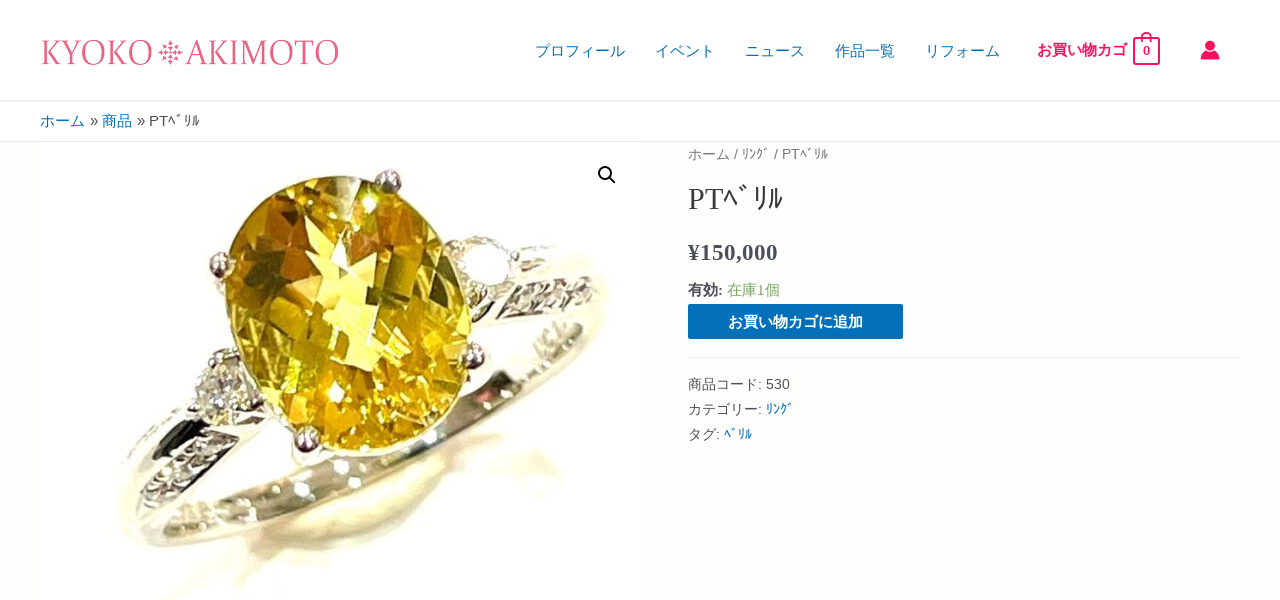

--- FILE ---
content_type: text/html; charset=UTF-8
request_url: https://kyoko-akimoto.com/product/pt%EF%BE%8D%EF%BE%9E%EF%BE%98%EF%BE%99-3453/
body_size: 31821
content:
<!DOCTYPE html><html dir="ltr" lang="ja" prefix="og: https://ogp.me/ns#"><head><meta charset="UTF-8"><meta name="viewport" content="width=device-width, initial-scale=1.0, maximum-scale=1.0, minimum-scale=1.0"><link rel="profile" href="https://gmpg.org/xfn/11"><title>PTﾍﾞﾘﾙ - 秋元 恭子</title><meta name="description" content="2.55ct D0.17ct" /><meta name="robots" content="max-image-preview:large" /><link rel="canonical" href="https://kyoko-akimoto.com/product/pt%ef%be%8d%ef%be%9e%ef%be%98%ef%be%99-3453/" /><meta name="generator" content="All in One SEO (AIOSEO) 4.5.0" /><meta property="og:locale" content="ja_JP" /><meta property="og:site_name" content="秋元 恭子 - 身につける人の個性を引き立たせるジュエリー" /><meta property="og:type" content="article" /><meta property="og:title" content="PTﾍﾞﾘﾙ - 秋元 恭子" /><meta property="og:description" content="2.55ct D0.17ct" /><meta property="og:url" content="https://kyoko-akimoto.com/product/pt%ef%be%8d%ef%be%9e%ef%be%98%ef%be%99-3453/" /><meta property="og:image" content="https://kyoko-akimoto.com/wp-content/uploads/2021/06/cropped-logo.png" /><meta property="og:image:secure_url" content="https://kyoko-akimoto.com/wp-content/uploads/2021/06/cropped-logo.png" /><meta property="article:published_time" content="2024-01-21T06:10:03+00:00" /><meta property="article:modified_time" content="2024-01-21T06:10:03+00:00" /><meta name="twitter:card" content="summary" /><meta name="twitter:title" content="PTﾍﾞﾘﾙ - 秋元 恭子" /><meta name="twitter:description" content="2.55ct D0.17ct" /><meta name="twitter:image" content="https://kyoko-akimoto.com/wp-content/uploads/2021/06/cropped-logo.png" /> <script type="application/ld+json" class="aioseo-schema">{"@context":"https:\/\/schema.org","@graph":[{"@type":"BreadcrumbList","@id":"https:\/\/kyoko-akimoto.com\/product\/pt%ef%be%8d%ef%be%9e%ef%be%98%ef%be%99-3453\/#breadcrumblist","itemListElement":[{"@type":"ListItem","@id":"https:\/\/kyoko-akimoto.com\/#listItem","position":1,"name":"\u5bb6"}]},{"@type":"ItemPage","@id":"https:\/\/kyoko-akimoto.com\/product\/pt%ef%be%8d%ef%be%9e%ef%be%98%ef%be%99-3453\/#itempage","url":"https:\/\/kyoko-akimoto.com\/product\/pt%ef%be%8d%ef%be%9e%ef%be%98%ef%be%99-3453\/","name":"PT\uff8d\uff9e\uff98\uff99 - \u79cb\u5143 \u606d\u5b50","description":"2.55ct D0.17ct","inLanguage":"ja","isPartOf":{"@id":"https:\/\/kyoko-akimoto.com\/#website"},"breadcrumb":{"@id":"https:\/\/kyoko-akimoto.com\/product\/pt%ef%be%8d%ef%be%9e%ef%be%98%ef%be%99-3453\/#breadcrumblist"},"author":{"@id":"https:\/\/kyoko-akimoto.com\/author\/kyoko-akimoto-1970gmail-com\/#author"},"creator":{"@id":"https:\/\/kyoko-akimoto.com\/author\/kyoko-akimoto-1970gmail-com\/#author"},"image":{"@type":"ImageObject","url":"https:\/\/kyoko-akimoto.com\/wp-content\/uploads\/2024\/01\/530.jpg","@id":"https:\/\/kyoko-akimoto.com\/product\/pt%ef%be%8d%ef%be%9e%ef%be%98%ef%be%99-3453\/#mainImage","width":700,"height":700},"primaryImageOfPage":{"@id":"https:\/\/kyoko-akimoto.com\/product\/pt%ef%be%8d%ef%be%9e%ef%be%98%ef%be%99-3453\/#mainImage"},"datePublished":"2024-01-21T06:10:03+09:00","dateModified":"2024-01-21T06:10:03+09:00"},{"@type":"Organization","@id":"https:\/\/kyoko-akimoto.com\/#organization","name":"\u79cb\u5143 \u606d\u5b50","url":"https:\/\/kyoko-akimoto.com\/","logo":{"@type":"ImageObject","url":"https:\/\/kyoko-akimoto.com\/wp-content\/uploads\/2021\/06\/cropped-logo.png","@id":"https:\/\/kyoko-akimoto.com\/product\/pt%ef%be%8d%ef%be%9e%ef%be%98%ef%be%99-3453\/#organizationLogo","width":300,"height":100},"image":{"@id":"https:\/\/kyoko-akimoto.com\/#organizationLogo"}},{"@type":"Person","@id":"https:\/\/kyoko-akimoto.com\/author\/kyoko-akimoto-1970gmail-com\/#author","url":"https:\/\/kyoko-akimoto.com\/author\/kyoko-akimoto-1970gmail-com\/","name":"\u79cb\u5143 \u606d\u5b50","image":{"@type":"ImageObject","@id":"https:\/\/kyoko-akimoto.com\/product\/pt%ef%be%8d%ef%be%9e%ef%be%98%ef%be%99-3453\/#authorImage","url":"https:\/\/secure.gravatar.com\/avatar\/bec54ac08e6ef8b5613799d8c213304e?s=96&d=mm&r=g","width":96,"height":96,"caption":"\u79cb\u5143 \u606d\u5b50"}},{"@type":"WebSite","@id":"https:\/\/kyoko-akimoto.com\/#website","url":"https:\/\/kyoko-akimoto.com\/","name":"\u79cb\u5143 \u606d\u5b50","description":"\u8eab\u306b\u3064\u3051\u308b\u4eba\u306e\u500b\u6027\u3092\u5f15\u304d\u7acb\u305f\u305b\u308b\u30b8\u30e5\u30a8\u30ea\u30fc","inLanguage":"ja","publisher":{"@id":"https:\/\/kyoko-akimoto.com\/#organization"}}]}</script> <link rel='dns-prefetch' href='//webfonts.xserver.jp' /><link rel="alternate" type="application/rss+xml" title="秋元 恭子 &raquo; フィード" href="https://kyoko-akimoto.com/feed/" /><link rel="alternate" type="application/rss+xml" title="秋元 恭子 &raquo; コメントフィード" href="https://kyoko-akimoto.com/comments/feed/" /> <script defer src="[data-uri]"></script> <style>img.wp-smiley,
img.emoji {
	display: inline !important;
	border: none !important;
	box-shadow: none !important;
	height: 1em !important;
	width: 1em !important;
	margin: 0 0.07em !important;
	vertical-align: -0.1em !important;
	background: none !important;
	padding: 0 !important;
}</style><link rel='stylesheet' id='font-awesome-css' href='https://kyoko-akimoto.com/wp-content/plugins/load-more-products-for-woocommerce/berocket/assets/css/font-awesome.min.css?ver=6.2.2' media='all' /><link rel='stylesheet' id='astra-theme-css-css' href='https://kyoko-akimoto.com/wp-content/themes/astra/assets/css/minified/main.min.css?ver=3.8.2' media='all' /><style id='astra-theme-css-inline-css'>.ast-no-sidebar .entry-content .alignfull {margin-left: calc( -50vw + 50%);margin-right: calc( -50vw + 50%);max-width: 100vw;width: 100vw;}.ast-no-sidebar .entry-content .alignwide {margin-left: calc(-41vw + 50%);margin-right: calc(-41vw + 50%);max-width: unset;width: unset;}.ast-no-sidebar .entry-content .alignfull .alignfull,.ast-no-sidebar .entry-content .alignfull .alignwide,.ast-no-sidebar .entry-content .alignwide .alignfull,.ast-no-sidebar .entry-content .alignwide .alignwide,.ast-no-sidebar .entry-content .wp-block-column .alignfull,.ast-no-sidebar .entry-content .wp-block-column .alignwide{width: 100%;margin-left: auto;margin-right: auto;}.wp-block-gallery,.blocks-gallery-grid {margin: 0;}.wp-block-separator {max-width: 100px;}.wp-block-separator.is-style-wide,.wp-block-separator.is-style-dots {max-width: none;}.entry-content .has-2-columns .wp-block-column:first-child {padding-right: 10px;}.entry-content .has-2-columns .wp-block-column:last-child {padding-left: 10px;}@media (max-width: 782px) {.entry-content .wp-block-columns .wp-block-column {flex-basis: 100%;}.entry-content .has-2-columns .wp-block-column:first-child {padding-right: 0;}.entry-content .has-2-columns .wp-block-column:last-child {padding-left: 0;}}body .entry-content .wp-block-latest-posts {margin-left: 0;}body .entry-content .wp-block-latest-posts li {list-style: none;}.ast-no-sidebar .ast-container .entry-content .wp-block-latest-posts {margin-left: 0;}.ast-header-break-point .entry-content .alignwide {margin-left: auto;margin-right: auto;}.entry-content .blocks-gallery-item img {margin-bottom: auto;}.wp-block-pullquote {border-top: 4px solid #555d66;border-bottom: 4px solid #555d66;color: #40464d;}html{font-size:93.75%;}a,.page-title{color:var(--ast-global-color-0);}a:hover,a:focus{color:var(--ast-global-color-1);}body,button,input,select,textarea,.ast-button,.ast-custom-button{font-family:-apple-system,BlinkMacSystemFont,Segoe UI,Roboto,Oxygen-Sans,Ubuntu,Cantarell,Helvetica Neue,sans-serif;font-weight:inherit;font-size:15px;font-size:1rem;}blockquote{color:var(--ast-global-color-3);}.site-title{font-size:35px;font-size:2.3333333333333rem;display:none;}.ast-archive-description .ast-archive-title{font-size:40px;font-size:2.6666666666667rem;}.site-header .site-description{font-size:15px;font-size:1rem;display:none;}.entry-title{font-size:30px;font-size:2rem;}h1,.entry-content h1{font-size:35px;font-size:2.3333333333333rem;}h2,.entry-content h2{font-size:25px;font-size:1.6666666666667rem;}h3,.entry-content h3{font-size:20px;font-size:1.3333333333333rem;}h4,.entry-content h4{font-size:20px;font-size:1.3333333333333rem;}h5,.entry-content h5{font-size:18px;font-size:1.2rem;}h6,.entry-content h6{font-size:15px;font-size:1rem;}.ast-single-post .entry-title,.page-title{font-size:30px;font-size:2rem;}::selection{background-color:var(--ast-global-color-0);color:#ffffff;}body,h1,.entry-title a,.entry-content h1,h2,.entry-content h2,h3,.entry-content h3,h4,.entry-content h4,h5,.entry-content h5,h6,.entry-content h6{color:var(--ast-global-color-3);}.tagcloud a:hover,.tagcloud a:focus,.tagcloud a.current-item{color:#ffffff;border-color:var(--ast-global-color-0);background-color:var(--ast-global-color-0);}input:focus,input[type="text"]:focus,input[type="email"]:focus,input[type="url"]:focus,input[type="password"]:focus,input[type="reset"]:focus,input[type="search"]:focus,textarea:focus{border-color:var(--ast-global-color-0);}input[type="radio"]:checked,input[type=reset],input[type="checkbox"]:checked,input[type="checkbox"]:hover:checked,input[type="checkbox"]:focus:checked,input[type=range]::-webkit-slider-thumb{border-color:var(--ast-global-color-0);background-color:var(--ast-global-color-0);box-shadow:none;}.site-footer a:hover + .post-count,.site-footer a:focus + .post-count{background:var(--ast-global-color-0);border-color:var(--ast-global-color-0);}.single .nav-links .nav-previous,.single .nav-links .nav-next{color:var(--ast-global-color-0);}.entry-meta,.entry-meta *{line-height:1.45;color:var(--ast-global-color-0);}.entry-meta a:hover,.entry-meta a:hover *,.entry-meta a:focus,.entry-meta a:focus *,.page-links > .page-link,.page-links .page-link:hover,.post-navigation a:hover{color:var(--ast-global-color-1);}#cat option,.secondary .calendar_wrap thead a,.secondary .calendar_wrap thead a:visited{color:var(--ast-global-color-0);}.secondary .calendar_wrap #today,.ast-progress-val span{background:var(--ast-global-color-0);}.secondary a:hover + .post-count,.secondary a:focus + .post-count{background:var(--ast-global-color-0);border-color:var(--ast-global-color-0);}.calendar_wrap #today > a{color:#ffffff;}.page-links .page-link,.single .post-navigation a{color:var(--ast-global-color-0);}.widget-title{font-size:21px;font-size:1.4rem;color:var(--ast-global-color-3);}.site-logo-img img{ transition:all 0.2s linear;}@media (max-width:921px){#ast-desktop-header{display:none;}}@media (min-width:921px){#ast-mobile-header{display:none;}}.ast-site-header-cart .cart-container,.ast-edd-site-header-cart .ast-edd-cart-container {transition: all 0.2s linear;}.ast-site-header-cart .ast-woo-header-cart-info-wrap,.ast-edd-site-header-cart .ast-edd-header-cart-info-wrap {padding: 0 2px;font-weight: 600;line-height: 2.7;display: inline-block;}.ast-site-header-cart i.astra-icon {font-size: 20px;font-size: 1.3em;font-style: normal;font-weight: normal;position: relative;padding: 0 2px;}.ast-site-header-cart i.astra-icon.no-cart-total:after,.ast-header-break-point.ast-header-custom-item-outside .ast-edd-header-cart-info-wrap,.ast-header-break-point.ast-header-custom-item-outside .ast-woo-header-cart-info-wrap {display: none;}.ast-site-header-cart.ast-menu-cart-fill i.astra-icon,.ast-edd-site-header-cart.ast-edd-menu-cart-fill span.astra-icon {font-size: 1.1em;}.astra-cart-drawer {position: fixed;display: block;visibility: hidden;overflow: auto;-webkit-overflow-scrolling: touch;z-index: 9999;background-color: #fff;transition: all 0.5s ease;transform: translate3d(0,0,0);}.astra-cart-drawer.open-right {width: 80%;height: 100%;left: 100%;top: 0px;transform: translate3d(0%,0,0);}.astra-cart-drawer.active {transform: translate3d(-100%,0,0);visibility: visible;}.astra-cart-drawer .astra-cart-drawer-header {text-align: center;text-transform: uppercase;font-weight: 400;border-bottom: 1px solid #f0f0f0;padding: 0 0 0.675rem;}.astra-cart-drawer .astra-cart-drawer-close .ast-close-svg {width: 22px;height: 22px; }.astra-cart-drawer .astra-cart-drawer-title {padding-top: 5px;}.astra-cart-drawer .astra-cart-drawer-content .woocommerce-mini-cart {padding: 1em 1.5em;}.astra-cart-drawer .astra-cart-drawer-content .woocommerce-mini-cart a.remove {width: 20px;height: 20px;line-height: 16px;}.astra-cart-drawer .astra-cart-drawer-content .woocommerce-mini-cart__total {padding: 1em 1.5em;margin: 0;text-align: center;}.astra-cart-drawer .astra-cart-drawer-content .woocommerce-mini-cart__buttons {padding: 10px;text-align: center;} .astra-cart-drawer .astra-cart-drawer-content .woocommerce-mini-cart__buttons .button.checkout {margin-right: 0;}.astra-cart-drawer .astra-cart-drawer-content .edd-cart-item {padding: .5em 2.6em .5em 1.5em;}.astra-cart-drawer .astra-cart-drawer-content .edd-cart-item .edd-remove-from-cart::after {width: 20px;height: 20px;line-height: 16px;}.astra-cart-drawer .astra-cart-drawer-content .edd-cart-number-of-items {padding: 1em 1.5em 1em 1.5em;margin-bottom: 0;text-align: center;}.astra-cart-drawer .astra-cart-drawer-content .edd_total {padding: .5em 1.5em;margin: 0;text-align: center;}.astra-cart-drawer .astra-cart-drawer-content .cart_item.edd_checkout {padding: 1em 1.5em 0;text-align: center;margin-top: 0;}.astra-cart-drawer .woocommerce-mini-cart__empty-message,.astra-cart-drawer .cart_item.empty {text-align: center;margin-top: 10px;}body.admin-bar .astra-cart-drawer {padding-top: 32px;}body.admin-bar .astra-cart-drawer .astra-cart-drawer-close {top: 32px;}@media (max-width: 782px) {body.admin-bar .astra-cart-drawer {padding-top: 46px;}body.admin-bar .astra-cart-drawer .astra-cart-drawer-close {top: 46px;}}.ast-mobile-cart-active body.ast-hfb-header {overflow: hidden;}.ast-mobile-cart-active .astra-mobile-cart-overlay {opacity: 1;cursor: pointer;visibility: visible;z-index: 999;}@media (max-width: 545px) {.astra-cart-drawer.active {width: 100%;}}.ast-site-header-cart i.astra-icon:after {content: attr(data-cart-total);position: absolute;font-style: normal;top: -10px;right: -12px;font-weight: bold;box-shadow: 1px 1px 3px 0px rgba(0,0,0,0.3);font-size: 11px;padding-left: 0px;padding-right: 2px;line-height: 17px;letter-spacing: -.5px;height: 18px;min-width: 18px;border-radius: 99px;text-align: center;z-index: 3;}li.woocommerce-custom-menu-item .ast-site-header-cart i.astra-icon:after,li.edd-custom-menu-item .ast-edd-site-header-cart span.astra-icon:after {padding-left: 2px;}.astra-cart-drawer .astra-cart-drawer-close {position: absolute;top: 0;right: 0;margin: 0;padding: .6em 1em .4em;color: #ababab;background-color: transparent;}.astra-mobile-cart-overlay {background-color: rgba(0,0,0,0.4);position: fixed;top: 0;right: 0;bottom: 0;left: 0;visibility: hidden;opacity: 0;transition: opacity 0.2s ease-in-out;}.astra-cart-drawer .astra-cart-drawer-content .edd-cart-item .edd-remove-from-cart {right: 1.2em;}.ast-header-break-point.ast-woocommerce-cart-menu.ast-hfb-header .ast-cart-menu-wrap,.ast-header-break-point.ast-hfb-header .ast-cart-menu-wrap,.ast-header-break-point .ast-edd-site-header-cart-wrap .ast-edd-cart-menu-wrap {width: 2em;height: 2em;font-size: 1.4em;line-height: 2;vertical-align: middle;text-align: right;}.ast-site-header-cart.ast-menu-cart-outline .ast-cart-menu-wrap,.ast-site-header-cart.ast-menu-cart-fill .ast-cart-menu-wrap,.ast-edd-site-header-cart.ast-edd-menu-cart-outline .ast-edd-cart-menu-wrap,.ast-edd-site-header-cart.ast-edd-menu-cart-fill .ast-edd-cart-menu-wrap {line-height: 1.8;}.wp-block-buttons.aligncenter{justify-content:center;}@media (max-width:921px){.ast-theme-transparent-header #primary,.ast-theme-transparent-header #secondary{padding:0;}}@media (max-width:921px){.ast-plain-container.ast-no-sidebar #primary{padding:0;}}.ast-plain-container.ast-no-sidebar #primary{margin-top:0;margin-bottom:0;}@media (min-width:1200px){.wp-block-group .has-background{padding:20px;}}@media (min-width:1200px){.ast-page-builder-template.ast-no-sidebar .entry-content .wp-block-cover.alignwide,.ast-page-builder-template.ast-no-sidebar .entry-content .wp-block-cover.alignfull{padding-right:0;padding-left:0;}}@media (min-width:1200px){.wp-block-cover-image.alignwide .wp-block-cover__inner-container,.wp-block-cover.alignwide .wp-block-cover__inner-container,.wp-block-cover-image.alignfull .wp-block-cover__inner-container,.wp-block-cover.alignfull .wp-block-cover__inner-container{width:100%;}}.wp-block-columns{margin-bottom:unset;}.wp-block-image.size-full{margin:2rem 0;}.wp-block-separator.has-background{padding:0;}.wp-block-gallery{margin-bottom:1.6em;}.wp-block-group{padding-top:4em;padding-bottom:4em;}.wp-block-group__inner-container .wp-block-columns:last-child,.wp-block-group__inner-container :last-child,.wp-block-table table{margin-bottom:0;}.blocks-gallery-grid{width:100%;}.wp-block-navigation-link__content{padding:5px 0;}.wp-block-group .wp-block-group .has-text-align-center,.wp-block-group .wp-block-column .has-text-align-center{max-width:100%;}.has-text-align-center{margin:0 auto;}.wp-block-image.aligncenter{margin-left:auto;margin-right:auto;}@media (min-width:1200px){.wp-block-cover__inner-container,.alignwide .wp-block-group__inner-container,.alignfull .wp-block-group__inner-container{max-width:1200px;margin:0 auto;}.wp-block-group.alignnone,.wp-block-group.aligncenter,.wp-block-group.alignleft,.wp-block-group.alignright,.wp-block-group.alignwide,.wp-block-columns.alignwide{margin:2rem 0 1rem 0;}}@media (max-width:1200px){.wp-block-group{padding:3em;}.wp-block-group .wp-block-group{padding:1.5em;}.wp-block-columns,.wp-block-column{margin:1rem 0;}}@media (min-width:921px){.wp-block-columns .wp-block-group{padding:2em;}}@media (max-width:544px){.wp-block-cover-image .wp-block-cover__inner-container,.wp-block-cover .wp-block-cover__inner-container{width:unset;}.wp-block-cover,.wp-block-cover-image{padding:2em 0;}.wp-block-group,.wp-block-cover{padding:2em;}.wp-block-media-text__media img,.wp-block-media-text__media video{width:unset;max-width:100%;}.wp-block-media-text.has-background .wp-block-media-text__content{padding:1em;}}@media (min-width:544px){.entry-content .wp-block-media-text.has-media-on-the-right .wp-block-media-text__content{padding:0 8% 0 0;}.entry-content .wp-block-media-text .wp-block-media-text__content{padding:0 0 0 8%;}.ast-plain-container .site-content .entry-content .has-custom-content-position.is-position-bottom-left > *,.ast-plain-container .site-content .entry-content .has-custom-content-position.is-position-bottom-right > *,.ast-plain-container .site-content .entry-content .has-custom-content-position.is-position-top-left > *,.ast-plain-container .site-content .entry-content .has-custom-content-position.is-position-top-right > *,.ast-plain-container .site-content .entry-content .has-custom-content-position.is-position-center-right > *,.ast-plain-container .site-content .entry-content .has-custom-content-position.is-position-center-left > *{margin:0;}}@media (max-width:544px){.entry-content .wp-block-media-text .wp-block-media-text__content{padding:8% 0;}.wp-block-media-text .wp-block-media-text__media img{width:auto;max-width:100%;}}.wp-block-button.is-style-outline .wp-block-button__link{border-color:var(--ast-global-color-0);border-top-width:2px;border-right-width:2px;border-bottom-width:2px;border-left-width:2px;}.wp-block-button.is-style-outline > .wp-block-button__link:not(.has-text-color),.wp-block-button.wp-block-button__link.is-style-outline:not(.has-text-color){color:var(--ast-global-color-0);}.wp-block-button.is-style-outline .wp-block-button__link:hover,.wp-block-button.is-style-outline .wp-block-button__link:focus{color:#ffffff !important;background-color:var(--ast-global-color-1);border-color:var(--ast-global-color-1);}.post-page-numbers.current .page-link,.ast-pagination .page-numbers.current{color:#ffffff;border-color:var(--ast-global-color-0);background-color:var(--ast-global-color-0);border-radius:2px;}@media (max-width:921px){.wp-block-button.is-style-outline .wp-block-button__link{padding-top:calc(15px - 2px);padding-right:calc(30px - 2px);padding-bottom:calc(15px - 2px);padding-left:calc(30px - 2px);}}@media (max-width:544px){.wp-block-button.is-style-outline .wp-block-button__link{padding-top:calc(15px - 2px);padding-right:calc(30px - 2px);padding-bottom:calc(15px - 2px);padding-left:calc(30px - 2px);}}@media (min-width:544px){.entry-content > .alignleft{margin-right:20px;}.entry-content > .alignright{margin-left:20px;}.wp-block-group.has-background{padding:20px;}}h1.widget-title{font-weight:inherit;}h2.widget-title{font-weight:inherit;}h3.widget-title{font-weight:inherit;}@media (max-width:921px){.ast-separate-container .ast-article-post,.ast-separate-container .ast-article-single{padding:1.5em 2.14em;}.ast-separate-container #primary,.ast-separate-container #secondary{padding:1.5em 0;}#primary,#secondary{padding:1.5em 0;margin:0;}.ast-left-sidebar #content > .ast-container{display:flex;flex-direction:column-reverse;width:100%;}.ast-author-box img.avatar{margin:20px 0 0 0;}}@media (min-width:922px){.ast-separate-container.ast-right-sidebar #primary,.ast-separate-container.ast-left-sidebar #primary{border:0;}.search-no-results.ast-separate-container #primary{margin-bottom:4em;}}.wp-block-button .wp-block-button__link{color:#ffffff;}.wp-block-button .wp-block-button__link:hover,.wp-block-button .wp-block-button__link:focus{color:#ffffff;background-color:var(--ast-global-color-1);border-color:var(--ast-global-color-1);}.wp-block-button .wp-block-button__link{border:none;background-color:var(--ast-global-color-0);color:#ffffff;font-family:inherit;font-weight:inherit;line-height:1;border-radius:2px;padding:15px 30px;}.wp-block-button.is-style-outline .wp-block-button__link{border-style:solid;border-top-width:2px;border-right-width:2px;border-left-width:2px;border-bottom-width:2px;border-color:var(--ast-global-color-0);padding-top:calc(15px - 2px);padding-right:calc(30px - 2px);padding-bottom:calc(15px - 2px);padding-left:calc(30px - 2px);}@media (max-width:921px){.wp-block-button .wp-block-button__link{border:none;padding:15px 30px;}.wp-block-button.is-style-outline .wp-block-button__link{padding-top:calc(15px - 2px);padding-right:calc(30px - 2px);padding-bottom:calc(15px - 2px);padding-left:calc(30px - 2px);}}@media (max-width:544px){.wp-block-button .wp-block-button__link{border:none;padding:15px 30px;}.wp-block-button.is-style-outline .wp-block-button__link{padding-top:calc(15px - 2px);padding-right:calc(30px - 2px);padding-bottom:calc(15px - 2px);padding-left:calc(30px - 2px);}}.menu-toggle,button,.ast-button,.ast-custom-button,.button,input#submit,input[type="button"],input[type="submit"],input[type="reset"]{border-style:solid;border-top-width:0;border-right-width:0;border-left-width:0;border-bottom-width:0;color:#ffffff;border-color:var(--ast-global-color-0);background-color:var(--ast-global-color-0);border-radius:2px;padding-top:10px;padding-right:40px;padding-bottom:10px;padding-left:40px;font-family:inherit;font-weight:inherit;line-height:1;}button:focus,.menu-toggle:hover,button:hover,.ast-button:hover,.ast-custom-button:hover .button:hover,.ast-custom-button:hover ,input[type=reset]:hover,input[type=reset]:focus,input#submit:hover,input#submit:focus,input[type="button"]:hover,input[type="button"]:focus,input[type="submit"]:hover,input[type="submit"]:focus{color:#ffffff;background-color:var(--ast-global-color-1);border-color:var(--ast-global-color-1);}@media (min-width:544px){.ast-container{max-width:100%;}}@media (max-width:544px){.ast-separate-container .ast-article-post,.ast-separate-container .ast-article-single,.ast-separate-container .comments-title,.ast-separate-container .ast-archive-description{padding:1.5em 1em;}.ast-separate-container #content .ast-container{padding-left:0.54em;padding-right:0.54em;}.ast-separate-container .ast-comment-list li.depth-1{padding:1.5em 1em;margin-bottom:1.5em;}.ast-separate-container .ast-comment-list .bypostauthor{padding:.5em;}.ast-search-menu-icon.ast-dropdown-active .search-field{width:170px;}}@media (max-width:921px){.ast-mobile-header-stack .main-header-bar .ast-search-menu-icon{display:inline-block;}.ast-header-break-point.ast-header-custom-item-outside .ast-mobile-header-stack .main-header-bar .ast-search-icon{margin:0;}.ast-comment-avatar-wrap img{max-width:2.5em;}.ast-separate-container .ast-comment-list li.depth-1{padding:1.5em 2.14em;}.ast-separate-container .comment-respond{padding:2em 2.14em;}.ast-comment-meta{padding:0 1.8888em 1.3333em;}}@media (min-width:545px){.ast-page-builder-template .comments-area,.single.ast-page-builder-template .entry-header,.single.ast-page-builder-template .post-navigation,.single.ast-page-builder-template .ast-single-related-posts-container{max-width:1240px;margin-left:auto;margin-right:auto;}}.ast-no-sidebar.ast-separate-container .entry-content .alignfull {margin-left: -6.67em;margin-right: -6.67em;width: auto;}@media (max-width: 1200px) {.ast-no-sidebar.ast-separate-container .entry-content .alignfull {margin-left: -2.4em;margin-right: -2.4em;}}@media (max-width: 768px) {.ast-no-sidebar.ast-separate-container .entry-content .alignfull {margin-left: -2.14em;margin-right: -2.14em;}}@media (max-width: 544px) {.ast-no-sidebar.ast-separate-container .entry-content .alignfull {margin-left: -1em;margin-right: -1em;}}.ast-no-sidebar.ast-separate-container .entry-content .alignwide {margin-left: -20px;margin-right: -20px;}.ast-no-sidebar.ast-separate-container .entry-content .wp-block-column .alignfull,.ast-no-sidebar.ast-separate-container .entry-content .wp-block-column .alignwide {margin-left: auto;margin-right: auto;width: 100%;}@media (max-width:921px){.site-title{display:none;}.ast-archive-description .ast-archive-title{font-size:40px;}.site-header .site-description{display:none;}.entry-title{font-size:30px;}h1,.entry-content h1{font-size:30px;}h2,.entry-content h2{font-size:25px;}h3,.entry-content h3{font-size:20px;}.ast-single-post .entry-title,.page-title{font-size:30px;}}@media (max-width:544px){.site-title{display:none;}.ast-archive-description .ast-archive-title{font-size:40px;}.site-header .site-description{display:none;}.entry-title{font-size:30px;}h1,.entry-content h1{font-size:30px;}h2,.entry-content h2{font-size:25px;}h3,.entry-content h3{font-size:20px;}.ast-single-post .entry-title,.page-title{font-size:30px;}header .custom-logo-link img,.ast-header-break-point .site-branding img,.ast-header-break-point .custom-logo-link img{max-width:180px;}.astra-logo-svg{width:180px;}.ast-header-break-point .site-logo-img .custom-mobile-logo-link img{max-width:180px;}}@media (max-width:921px){html{font-size:85.5%;}}@media (max-width:544px){html{font-size:85.5%;}}@media (min-width:922px){.ast-container{max-width:1240px;}}@media (min-width:922px){.site-content .ast-container{display:flex;}}@media (max-width:921px){.site-content .ast-container{flex-direction:column;}}@media (min-width:922px){.blog .site-content > .ast-container,.archive .site-content > .ast-container,.search .site-content > .ast-container{max-width:1200px;}}@media (min-width:922px){.single-post .site-content > .ast-container{max-width:1200px;}}@media (min-width:922px){.main-header-menu .sub-menu .menu-item.ast-left-align-sub-menu:hover > .sub-menu,.main-header-menu .sub-menu .menu-item.ast-left-align-sub-menu.focus > .sub-menu{margin-left:-0px;}}blockquote {padding: 1.2em;}:root .has-ast-global-color-0-color{color:var(--ast-global-color-0);}:root .has-ast-global-color-0-background-color{background-color:var(--ast-global-color-0);}:root .wp-block-button .has-ast-global-color-0-color{color:var(--ast-global-color-0);}:root .wp-block-button .has-ast-global-color-0-background-color{background-color:var(--ast-global-color-0);}:root .has-ast-global-color-1-color{color:var(--ast-global-color-1);}:root .has-ast-global-color-1-background-color{background-color:var(--ast-global-color-1);}:root .wp-block-button .has-ast-global-color-1-color{color:var(--ast-global-color-1);}:root .wp-block-button .has-ast-global-color-1-background-color{background-color:var(--ast-global-color-1);}:root .has-ast-global-color-2-color{color:var(--ast-global-color-2);}:root .has-ast-global-color-2-background-color{background-color:var(--ast-global-color-2);}:root .wp-block-button .has-ast-global-color-2-color{color:var(--ast-global-color-2);}:root .wp-block-button .has-ast-global-color-2-background-color{background-color:var(--ast-global-color-2);}:root .has-ast-global-color-3-color{color:var(--ast-global-color-3);}:root .has-ast-global-color-3-background-color{background-color:var(--ast-global-color-3);}:root .wp-block-button .has-ast-global-color-3-color{color:var(--ast-global-color-3);}:root .wp-block-button .has-ast-global-color-3-background-color{background-color:var(--ast-global-color-3);}:root .has-ast-global-color-4-color{color:var(--ast-global-color-4);}:root .has-ast-global-color-4-background-color{background-color:var(--ast-global-color-4);}:root .wp-block-button .has-ast-global-color-4-color{color:var(--ast-global-color-4);}:root .wp-block-button .has-ast-global-color-4-background-color{background-color:var(--ast-global-color-4);}:root .has-ast-global-color-5-color{color:var(--ast-global-color-5);}:root .has-ast-global-color-5-background-color{background-color:var(--ast-global-color-5);}:root .wp-block-button .has-ast-global-color-5-color{color:var(--ast-global-color-5);}:root .wp-block-button .has-ast-global-color-5-background-color{background-color:var(--ast-global-color-5);}:root .has-ast-global-color-6-color{color:var(--ast-global-color-6);}:root .has-ast-global-color-6-background-color{background-color:var(--ast-global-color-6);}:root .wp-block-button .has-ast-global-color-6-color{color:var(--ast-global-color-6);}:root .wp-block-button .has-ast-global-color-6-background-color{background-color:var(--ast-global-color-6);}:root .has-ast-global-color-7-color{color:var(--ast-global-color-7);}:root .has-ast-global-color-7-background-color{background-color:var(--ast-global-color-7);}:root .wp-block-button .has-ast-global-color-7-color{color:var(--ast-global-color-7);}:root .wp-block-button .has-ast-global-color-7-background-color{background-color:var(--ast-global-color-7);}:root .has-ast-global-color-8-color{color:var(--ast-global-color-8);}:root .has-ast-global-color-8-background-color{background-color:var(--ast-global-color-8);}:root .wp-block-button .has-ast-global-color-8-color{color:var(--ast-global-color-8);}:root .wp-block-button .has-ast-global-color-8-background-color{background-color:var(--ast-global-color-8);}:root{--ast-global-color-0:#0170B9;--ast-global-color-1:#3a3a3a;--ast-global-color-2:#3a3a3a;--ast-global-color-3:#4B4F58;--ast-global-color-4:#F5F5F5;--ast-global-color-5:#FFFFFF;--ast-global-color-6:#F2F5F7;--ast-global-color-7:#424242;--ast-global-color-8:#000000;}.ast-breadcrumbs .trail-browse,.ast-breadcrumbs .trail-items,.ast-breadcrumbs .trail-items li{display:inline-block;margin:0;padding:0;border:none;background:inherit;text-indent:0;}.ast-breadcrumbs .trail-browse{font-size:inherit;font-style:inherit;font-weight:inherit;color:inherit;}.ast-breadcrumbs .trail-items{list-style:none;}.trail-items li::after{padding:0 0.3em;content:"\00bb";}.trail-items li:last-of-type::after{display:none;}.trail-items li::after{content:"\00bb";}.ast-breadcrumbs-wrapper,.ast-breadcrumbs-wrapper a{font-family:inherit;font-weight:inherit;}.ast-header-breadcrumb{padding-top:10px;padding-bottom:10px;}.ast-default-menu-enable.ast-main-header-nav-open.ast-header-break-point .main-header-bar.ast-header-breadcrumb,.ast-main-header-nav-open .main-header-bar.ast-header-breadcrumb{padding-top:1em;padding-bottom:1em;}.ast-header-break-point .main-header-bar.ast-header-breadcrumb{border-bottom-width:1px;border-bottom-color:#eaeaea;border-bottom-style:solid;}.ast-breadcrumbs-wrapper{line-height:1.4;}.ast-breadcrumbs-wrapper .rank-math-breadcrumb p{margin-bottom:0px;}.ast-breadcrumbs-wrapper{display:block;width:100%;}h1,.entry-content h1,h2,.entry-content h2,h3,.entry-content h3,h4,.entry-content h4,h5,.entry-content h5,h6,.entry-content h6{color:var(--ast-global-color-2);}@media (max-width:921px){.ast-builder-grid-row-container.ast-builder-grid-row-tablet-3-firstrow .ast-builder-grid-row > *:first-child,.ast-builder-grid-row-container.ast-builder-grid-row-tablet-3-lastrow .ast-builder-grid-row > *:last-child{grid-column:1 / -1;}}@media (max-width:544px){.ast-builder-grid-row-container.ast-builder-grid-row-mobile-3-firstrow .ast-builder-grid-row > *:first-child,.ast-builder-grid-row-container.ast-builder-grid-row-mobile-3-lastrow .ast-builder-grid-row > *:last-child{grid-column:1 / -1;}}@media (max-width:544px){.ast-builder-layout-element .ast-site-identity{margin-top:0px;margin-bottom:0px;margin-left:10px;margin-right:10px;}}.ast-builder-layout-element[data-section="title_tagline"]{display:flex;}@media (max-width:921px){.ast-header-break-point .ast-builder-layout-element[data-section="title_tagline"]{display:flex;}}@media (max-width:544px){.ast-header-break-point .ast-builder-layout-element[data-section="title_tagline"]{display:flex;}}.ast-builder-menu-1{font-family:inherit;font-weight:inherit;}.ast-builder-menu-1 .sub-menu,.ast-builder-menu-1 .inline-on-mobile .sub-menu{border-top-width:2px;border-bottom-width:0;border-right-width:0;border-left-width:0;border-color:var(--ast-global-color-0);border-style:solid;border-radius:0;}.ast-builder-menu-1 .main-header-menu > .menu-item > .sub-menu,.ast-builder-menu-1 .main-header-menu > .menu-item > .astra-full-megamenu-wrapper{margin-top:0;}.ast-desktop .ast-builder-menu-1 .main-header-menu > .menu-item > .sub-menu:before,.ast-desktop .ast-builder-menu-1 .main-header-menu > .menu-item > .astra-full-megamenu-wrapper:before{height:calc( 0px + 5px );}.ast-desktop .ast-builder-menu-1 .menu-item .sub-menu .menu-link{border-style:none;}@media (max-width:921px){.ast-header-break-point .ast-builder-menu-1 .menu-item.menu-item-has-children > .ast-menu-toggle{top:0;}.ast-builder-menu-1 .menu-item-has-children > .menu-link:after{content:unset;}}@media (max-width:544px){.ast-header-break-point .ast-builder-menu-1 .menu-item.menu-item-has-children > .ast-menu-toggle{top:0;}}.ast-builder-menu-1{display:flex;}@media (max-width:921px){.ast-header-break-point .ast-builder-menu-1{display:flex;}}@media (max-width:544px){.ast-header-break-point .ast-builder-menu-1{display:flex;}}.ast-desktop .ast-menu-hover-style-underline > .menu-item > .menu-link:before,.ast-desktop .ast-menu-hover-style-overline > .menu-item > .menu-link:before {content: "";position: absolute;width: 100%;right: 50%;height: 1px;background-color: transparent;transform: scale(0,0) translate(-50%,0);transition: transform .3s ease-in-out,color .0s ease-in-out;}.ast-desktop .ast-menu-hover-style-underline > .menu-item:hover > .menu-link:before,.ast-desktop .ast-menu-hover-style-overline > .menu-item:hover > .menu-link:before {width: calc(100% - 1.2em);background-color: currentColor;transform: scale(1,1) translate(50%,0);}.ast-desktop .ast-menu-hover-style-underline > .menu-item > .menu-link:before {bottom: 0;}.ast-desktop .ast-menu-hover-style-overline > .menu-item > .menu-link:before {top: 0;}.ast-desktop .ast-menu-hover-style-zoom > .menu-item > .menu-link:hover {transition: all .3s ease;transform: scale(1.2);}.ast-header-account-type-icon{-js-display:inline-flex;display:inline-flex;align-self:center;vertical-align:middle;}.ast-header-account-type-avatar .avatar{display:inline;border-radius:100%;max-width:100%;}.as.site-header-focus-item.ast-header-account:hover > .customize-partial-edit-shortcut{opacity:0;}.site-header-focus-item.ast-header-account:hover > * > .customize-partial-edit-shortcut{opacity:1;}.ast-header-account-wrap .ast-header-account-type-icon .ahfb-svg-iconset svg path:not( .ast-hf-account-unfill ),.ast-header-account-wrap .ast-header-account-type-icon .ahfb-svg-iconset svg circle{fill:#ff125d;}.ast-mobile-popup-content .ast-header-account-wrap .ast-header-account-type-icon .ahfb-svg-iconset svg path:not( .ast-hf-account-unfill ),.ast-mobile-popup-content .ast-header-account-wrap .ast-header-account-type-icon .ahfb-svg-iconset svg circle{fill:#ff125d;}.ast-header-account-wrap .ast-header-account-type-icon .ahfb-svg-iconset svg{height:20px;width:20px;}.ast-header-account-wrap .ast-header-account-type-avatar .avatar{width:40px;}.ast-header-account-wrap{margin-top:20px;margin-bottom:20px;margin-left:20px;margin-right:20px;}@media (max-width:921px){.ast-header-account-wrap .ast-header-account-type-icon .ahfb-svg-iconset svg{height:18px;width:18px;}.ast-header-account-wrap .ast-header-account-type-avatar .avatar{width:20px;}}@media (max-width:544px){.ast-header-account-wrap .ast-header-account-type-icon .ahfb-svg-iconset svg{height:18px;width:18px;}.ast-header-account-wrap .ast-header-account-type-avatar .avatar{width:20px;}.ast-header-account-wrap{margin-top:0px;margin-bottom:0px;margin-left:0px;margin-right:10px;}}.ast-header-account-wrap{display:flex;}@media (max-width:921px){.ast-header-break-point .ast-header-account-wrap{display:flex;}}@media (max-width:544px){.ast-header-break-point .ast-header-account-wrap{display:flex;}}.ast-site-header-cart .ast-cart-menu-wrap,.ast-site-header-cart .ast-addon-cart-wrap{color:#ff125d;}.ast-site-header-cart .ast-cart-menu-wrap .count,.ast-site-header-cart .ast-cart-menu-wrap .count:after,.ast-site-header-cart .ast-addon-cart-wrap .count,.ast-site-header-cart .ast-addon-cart-wrap .ast-icon-shopping-cart:after{color:#ff125d;border-color:#ff125d;}.ast-site-header-cart .ast-addon-cart-wrap .ast-icon-shopping-cart:after{color:#ffffff;background-color:#ff125d;}.ast-site-header-cart .ast-woo-header-cart-info-wrap{color:#ff125d;}.ast-site-header-cart .ast-addon-cart-wrap i.astra-icon:after{color:#ffffff;background-color:#ff125d;}.ast-theme-transparent-header .ast-site-header-cart .ast-cart-menu-wrap,.ast-theme-transparent-header .ast-site-header-cart .ast-addon-cart-wrap{color:#ff125d;}.ast-theme-transparent-header .ast-site-header-cart .ast-cart-menu-wrap .count,.ast-theme-transparent-header .ast-site-header-cart .ast-cart-menu-wrap .count:after,.ast-theme-transparent-header .ast-site-header-cart .ast-addon-cart-wrap .count,.ast-theme-transparent-header .ast-site-header-cart .ast-addon-cart-wrap .ast-icon-shopping-cart:after{color:#ff125d;border-color:#ff125d;}.ast-theme-transparent-header .ast-site-header-cart .ast-addon-cart-wrap .ast-icon-shopping-cart:after{color:#ffffff;background-color:#ff125d;}.ast-theme-transparent-header .ast-site-header-cart .ast-woo-header-cart-info-wrap{color:#ff125d;}.ast-theme-transparent-header .ast-site-header-cart .ast-addon-cart-wrap i.astra-icon:after{color:#ffffff;background-color:#ff125d;}#ast-site-header-cart .widget_shopping_cart .mini_cart_item{border-bottom-color:rgb(0,0,0);}@media (max-width:921px){#astra-mobile-cart-drawer .widget_shopping_cart .mini_cart_item{border-bottom-color:rgb(0,0,0);}}@media (max-width:544px){#astra-mobile-cart-drawer .widget_shopping_cart .mini_cart_item{border-bottom-color:rgb(0,0,0);}}.ast-site-header-cart .ast-cart-menu-wrap,.ast-site-header-cart .ast-addon-cart-wrap{color:#ff125d;}.ast-site-header-cart .ast-cart-menu-wrap:hover .count,.ast-site-header-cart .ast-addon-cart-wrap:hover .count{color:#ffffff;background-color:#ff125d;}.ast-menu-cart-outline .ast-cart-menu-wrap .count,.ast-menu-cart-outline .ast-addon-cart-wrap{color:#ff125d;}.ast-site-header-cart .ast-menu-cart-outline .ast-woo-header-cart-info-wrap{color:#ff125d;}.ast-menu-cart-fill .ast-cart-menu-wrap .count,.ast-menu-cart-fill .ast-cart-menu-wrap,.ast-menu-cart-fill .ast-addon-cart-wrap .ast-woo-header-cart-info-wrap,.ast-menu-cart-fill .ast-addon-cart-wrap{background-color:#ff125d;color:#ffffff;}.ast-theme-transparent-header .ast-site-header-cart .ast-cart-menu-wrap,.ast-theme-transparent-header .ast-site-header-cart .ast-addon-cart-wrap{color:#ff125d;}.ast-theme-transparent-header .ast-site-header-cart .ast-cart-menu-wrap:hover .count,.ast-theme-transparent-header .ast-site-header-cart .ast-addon-cart-wrap:hover .count{color:#ffffff;background-color:#ff125d;}.ast-theme-transparent-header .ast-menu-cart-outline .ast-cart-menu-wrap .count,.ast-theme-transparent-header .ast-menu-cart-outline .ast-addon-cart-wrap{color:#ff125d;}.ast-theme-transparent-header .ast-site-header-cart .ast-menu-cart-outline .ast-woo-header-cart-info-wrap{color:#ff125d;}.ast-theme-transparent-header .ast-menu-cart-fill .ast-cart-menu-wrap .count,.ast-theme-transparent-header .ast-menu-cart-fill .ast-cart-menu-wrap,.ast-theme-transparent-header .ast-menu-cart-fill .ast-addon-cart-wrap .ast-woo-header-cart-info-wrap,.ast-theme-transparent-header .ast-menu-cart-fill .ast-addon-cart-wrap{background-color:#ff125d;color:#ffffff;}.ast-site-header-cart.ast-menu-cart-outline .ast-cart-menu-wrap,.ast-site-header-cart.ast-menu-cart-fill .ast-cart-menu-wrap,.ast-site-header-cart.ast-menu-cart-outline .ast-cart-menu-wrap .count,.ast-site-header-cart.ast-menu-cart-fill .ast-cart-menu-wrap .count,.ast-site-header-cart.ast-menu-cart-outline .ast-addon-cart-wrap,.ast-site-header-cart.ast-menu-cart-fill .ast-addon-cart-wrap,.ast-site-header-cart.ast-menu-cart-outline .ast-woo-header-cart-info-wrap,.ast-site-header-cart.ast-menu-cart-fill .ast-woo-header-cart-info-wrap{border-radius:3px;}.ast-header-woo-cart{display:flex;}@media (max-width:921px){.ast-header-break-point .ast-header-woo-cart{display:flex;}}@media (max-width:544px){.ast-header-break-point .ast-header-woo-cart{display:flex;}}.site-below-footer-wrap{padding-top:20px;padding-bottom:20px;}.site-below-footer-wrap[data-section="section-below-footer-builder"]{background-color:#eeeeee;;background-image:none;;min-height:35px;}.site-below-footer-wrap[data-section="section-below-footer-builder"] .ast-builder-grid-row{max-width:1200px;margin-left:auto;margin-right:auto;}.site-below-footer-wrap[data-section="section-below-footer-builder"] .ast-builder-grid-row,.site-below-footer-wrap[data-section="section-below-footer-builder"] .site-footer-section{align-items:flex-start;}.site-below-footer-wrap[data-section="section-below-footer-builder"].ast-footer-row-inline .site-footer-section{display:flex;margin-bottom:0;}.ast-builder-grid-row-full .ast-builder-grid-row{grid-template-columns:1fr;}@media (max-width:921px){.site-below-footer-wrap[data-section="section-below-footer-builder"].ast-footer-row-tablet-inline .site-footer-section{display:flex;margin-bottom:0;}.site-below-footer-wrap[data-section="section-below-footer-builder"].ast-footer-row-tablet-stack .site-footer-section{display:block;margin-bottom:10px;}.ast-builder-grid-row-container.ast-builder-grid-row-tablet-full .ast-builder-grid-row{grid-template-columns:1fr;}}@media (max-width:544px){.site-below-footer-wrap[data-section="section-below-footer-builder"].ast-footer-row-mobile-inline .site-footer-section{display:flex;margin-bottom:0;}.site-below-footer-wrap[data-section="section-below-footer-builder"].ast-footer-row-mobile-stack .site-footer-section{display:block;margin-bottom:10px;}.ast-builder-grid-row-container.ast-builder-grid-row-mobile-full .ast-builder-grid-row{grid-template-columns:1fr;}}@media (max-width:544px){.site-below-footer-wrap[data-section="section-below-footer-builder"]{padding-top:10px;padding-bottom:10px;padding-left:0px;padding-right:0px;}}.site-below-footer-wrap[data-section="section-below-footer-builder"]{display:grid;}@media (max-width:921px){.ast-header-break-point .site-below-footer-wrap[data-section="section-below-footer-builder"]{display:grid;}}@media (max-width:544px){.ast-header-break-point .site-below-footer-wrap[data-section="section-below-footer-builder"]{display:grid;}}.ast-footer-copyright{text-align:center;}.ast-footer-copyright {color:#3a3a3a;}@media (max-width:921px){.ast-footer-copyright{text-align:center;}}@media (max-width:544px){.ast-footer-copyright{text-align:center;}}.ast-footer-copyright.ast-builder-layout-element{display:flex;}@media (max-width:921px){.ast-header-break-point .ast-footer-copyright.ast-builder-layout-element{display:flex;}}@media (max-width:544px){.ast-header-break-point .ast-footer-copyright.ast-builder-layout-element{display:flex;}}.site-primary-footer-wrap{padding-top:45px;padding-bottom:45px;}.site-primary-footer-wrap[data-section="section-primary-footer-builder"]{background-color:#ffffff;;background-image:none;;border-style:solid;border-width:0px;border-top-width:1px;border-top-color:#e6e6e6;}.site-primary-footer-wrap[data-section="section-primary-footer-builder"] .ast-builder-grid-row{max-width:100%;padding-left:35px;padding-right:35px;}.site-primary-footer-wrap[data-section="section-primary-footer-builder"] .ast-builder-grid-row,.site-primary-footer-wrap[data-section="section-primary-footer-builder"] .site-footer-section{align-items:flex-start;}.site-primary-footer-wrap[data-section="section-primary-footer-builder"].ast-footer-row-inline .site-footer-section{display:flex;margin-bottom:0;}.ast-builder-grid-row-3-rheavy .ast-builder-grid-row{grid-template-columns:1fr 1fr 2fr;}@media (max-width:921px){.site-primary-footer-wrap[data-section="section-primary-footer-builder"].ast-footer-row-tablet-inline .site-footer-section{display:flex;margin-bottom:0;}.site-primary-footer-wrap[data-section="section-primary-footer-builder"].ast-footer-row-tablet-stack .site-footer-section{display:block;margin-bottom:10px;}.ast-builder-grid-row-container.ast-builder-grid-row-tablet-3-equal .ast-builder-grid-row{grid-template-columns:repeat( 3,1fr );}}@media (max-width:544px){.site-primary-footer-wrap[data-section="section-primary-footer-builder"].ast-footer-row-mobile-inline .site-footer-section{display:flex;margin-bottom:0;}.site-primary-footer-wrap[data-section="section-primary-footer-builder"].ast-footer-row-mobile-stack .site-footer-section{display:block;margin-bottom:10px;}.ast-builder-grid-row-container.ast-builder-grid-row-mobile-full .ast-builder-grid-row{grid-template-columns:1fr;}}.site-primary-footer-wrap[data-section="section-primary-footer-builder"]{padding-top:30px;padding-bottom:30px;padding-left:100px;padding-right:100px;margin-top:80px;}@media (max-width:544px){.site-primary-footer-wrap[data-section="section-primary-footer-builder"]{margin-top:80px;}}.site-primary-footer-wrap[data-section="section-primary-footer-builder"]{display:grid;}@media (max-width:921px){.ast-header-break-point .site-primary-footer-wrap[data-section="section-primary-footer-builder"]{display:grid;}}@media (max-width:544px){.ast-header-break-point .site-primary-footer-wrap[data-section="section-primary-footer-builder"]{display:grid;}}.footer-widget-area[data-section="sidebar-widgets-footer-widget-2"].footer-widget-area-inner{text-align:left;}.footer-widget-area.widget-area.site-footer-focus-item{width:auto;}@media (max-width:921px){.footer-widget-area[data-section="sidebar-widgets-footer-widget-2"].footer-widget-area-inner{text-align:center;}}@media (max-width:544px){.footer-widget-area[data-section="sidebar-widgets-footer-widget-2"].footer-widget-area-inner{text-align:center;}}.footer-widget-area[data-section="sidebar-widgets-footer-widget-2"]{display:block;}@media (max-width:921px){.ast-header-break-point .footer-widget-area[data-section="sidebar-widgets-footer-widget-2"]{display:block;}}@media (max-width:544px){.ast-header-break-point .footer-widget-area[data-section="sidebar-widgets-footer-widget-2"]{display:none;}}.elementor-template-full-width .ast-container{display:block;}@media (max-width:544px){.elementor-element .elementor-wc-products .woocommerce[class*="columns-"] ul.products li.product{width:auto;margin:0;}.elementor-element .woocommerce .woocommerce-result-count{float:none;}}.ast-header-break-point .main-header-bar{border-bottom-width:1px;}@media (min-width:922px){.main-header-bar{border-bottom-width:1px;}}.main-header-menu .menu-item, #astra-footer-menu .menu-item, .main-header-bar .ast-masthead-custom-menu-items{-js-display:flex;display:flex;-webkit-box-pack:center;-webkit-justify-content:center;-moz-box-pack:center;-ms-flex-pack:center;justify-content:center;-webkit-box-orient:vertical;-webkit-box-direction:normal;-webkit-flex-direction:column;-moz-box-orient:vertical;-moz-box-direction:normal;-ms-flex-direction:column;flex-direction:column;}.main-header-menu > .menu-item > .menu-link, #astra-footer-menu > .menu-item > .menu-link{height:100%;-webkit-box-align:center;-webkit-align-items:center;-moz-box-align:center;-ms-flex-align:center;align-items:center;-js-display:flex;display:flex;}.ast-header-break-point .main-navigation ul .menu-item .menu-link .icon-arrow:first-of-type svg{top:.2em;margin-top:0px;margin-left:0px;width:.65em;transform:translate(0, -2px) rotateZ(270deg);}.ast-mobile-popup-content .ast-submenu-expanded > .ast-menu-toggle{transform:rotateX(180deg);}.ast-separate-container .blog-layout-1, .ast-separate-container .blog-layout-2, .ast-separate-container .blog-layout-3{background-color:transparent;background-image:none;}.ast-separate-container .ast-article-post{background-color:var(--ast-global-color-5);;}@media (max-width:921px){.ast-separate-container .ast-article-post{background-color:var(--ast-global-color-5);;}}@media (max-width:544px){.ast-separate-container .ast-article-post{background-color:var(--ast-global-color-5);;}}.ast-separate-container .ast-article-single:not(.ast-related-post), .ast-separate-container .comments-area .comment-respond,.ast-separate-container .comments-area .ast-comment-list li, .ast-separate-container .ast-woocommerce-container, .ast-separate-container .error-404, .ast-separate-container .no-results, .single.ast-separate-container .ast-author-meta, .ast-separate-container .related-posts-title-wrapper, .ast-separate-container.ast-two-container #secondary .widget,.ast-separate-container .comments-count-wrapper, .ast-box-layout.ast-plain-container .site-content,.ast-padded-layout.ast-plain-container .site-content, .ast-separate-container .comments-area .comments-title{background-color:var(--ast-global-color-5);;}@media (max-width:921px){.ast-separate-container .ast-article-single:not(.ast-related-post), .ast-separate-container .comments-area .comment-respond,.ast-separate-container .comments-area .ast-comment-list li, .ast-separate-container .ast-woocommerce-container, .ast-separate-container .error-404, .ast-separate-container .no-results, .single.ast-separate-container .ast-author-meta, .ast-separate-container .related-posts-title-wrapper, .ast-separate-container.ast-two-container #secondary .widget,.ast-separate-container .comments-count-wrapper, .ast-box-layout.ast-plain-container .site-content,.ast-padded-layout.ast-plain-container .site-content, .ast-separate-container .comments-area .comments-title{background-color:var(--ast-global-color-5);;}}@media (max-width:544px){.ast-separate-container .ast-article-single:not(.ast-related-post), .ast-separate-container .comments-area .comment-respond,.ast-separate-container .comments-area .ast-comment-list li, .ast-separate-container .ast-woocommerce-container, .ast-separate-container .error-404, .ast-separate-container .no-results, .single.ast-separate-container .ast-author-meta, .ast-separate-container .related-posts-title-wrapper, .ast-separate-container.ast-two-container #secondary .widget,.ast-separate-container .comments-count-wrapper, .ast-box-layout.ast-plain-container .site-content,.ast-padded-layout.ast-plain-container .site-content, .ast-separate-container .comments-area .comments-title{background-color:var(--ast-global-color-5);;}}.ast-off-canvas-active body.ast-main-header-nav-open {overflow: hidden;}.ast-mobile-popup-drawer .ast-mobile-popup-overlay {background-color: rgba(0,0,0,0.4);position: fixed;top: 0;right: 0;bottom: 0;left: 0;visibility: hidden;opacity: 0;transition: opacity 0.2s ease-in-out;}.ast-mobile-popup-drawer .ast-mobile-popup-header {-js-display: flex;display: flex;justify-content: flex-end;min-height: calc( 1.2em + 24px);}.ast-mobile-popup-drawer .ast-mobile-popup-header .menu-toggle-close {background: transparent;border: 0;font-size: 24px;line-height: 1;padding: .6em;color: inherit;-js-display: flex;display: flex;box-shadow: none;}.ast-mobile-popup-drawer.ast-mobile-popup-full-width .ast-mobile-popup-inner {max-width: none;transition: transform 0s ease-in,opacity 0.2s ease-in;}.ast-mobile-popup-drawer.active {left: 0;opacity: 1;right: 0;z-index: 100000;transition: opacity 0.25s ease-out;}.ast-mobile-popup-drawer.active .ast-mobile-popup-overlay {opacity: 1;cursor: pointer;visibility: visible;}body.admin-bar .ast-mobile-popup-drawer,body.admin-bar .ast-mobile-popup-drawer .ast-mobile-popup-inner {top: 32px;}body.admin-bar.ast-primary-sticky-header-active .ast-mobile-popup-drawer,body.admin-bar.ast-primary-sticky-header-active .ast-mobile-popup-drawer .ast-mobile-popup-inner{top: 0px;}@media (max-width: 782px) {body.admin-bar .ast-mobile-popup-drawer,body.admin-bar .ast-mobile-popup-drawer .ast-mobile-popup-inner {top: 46px;}}.ast-mobile-popup-content > *,.ast-desktop-popup-content > *{padding: 10px 0;height: auto;}.ast-mobile-popup-content > *:first-child,.ast-desktop-popup-content > *:first-child{padding-top: 10px;}.ast-mobile-popup-content > .ast-builder-menu,.ast-desktop-popup-content > .ast-builder-menu{padding-top: 0;}.ast-mobile-popup-content > *:last-child,.ast-desktop-popup-content > *:last-child {padding-bottom: 0;}.ast-mobile-popup-drawer .ast-mobile-popup-content .ast-search-icon,.ast-mobile-popup-drawer .main-header-bar-navigation .menu-item-has-children .sub-menu,.ast-mobile-popup-drawer .ast-desktop-popup-content .ast-search-icon {display: none;}.ast-mobile-popup-drawer .ast-mobile-popup-content .ast-search-menu-icon.ast-inline-search label,.ast-mobile-popup-drawer .ast-desktop-popup-content .ast-search-menu-icon.ast-inline-search label {width: 100%;}.ast-mobile-popup-content .ast-builder-menu-mobile .main-header-menu,.ast-mobile-popup-content .ast-builder-menu-mobile .main-header-menu .sub-menu {background-color: transparent;}.ast-mobile-popup-content .ast-icon svg {height: .85em;width: .95em;margin-top: 15px;}.ast-mobile-popup-content .ast-icon.icon-search svg {margin-top: 0;}.ast-desktop .ast-desktop-popup-content .astra-menu-animation-slide-up > .menu-item > .sub-menu,.ast-desktop .ast-desktop-popup-content .astra-menu-animation-slide-up > .menu-item .menu-item > .sub-menu,.ast-desktop .ast-desktop-popup-content .astra-menu-animation-slide-down > .menu-item > .sub-menu,.ast-desktop .ast-desktop-popup-content .astra-menu-animation-slide-down > .menu-item .menu-item > .sub-menu,.ast-desktop .ast-desktop-popup-content .astra-menu-animation-fade > .menu-item > .sub-menu,.ast-mobile-popup-drawer.show,.ast-desktop .ast-desktop-popup-content .astra-menu-animation-fade > .menu-item .menu-item > .sub-menu{opacity: 1;visibility: visible;}.ast-mobile-popup-drawer {position: fixed;top: 0;bottom: 0;left: -99999rem;right: 99999rem;transition: opacity 0.25s ease-in,left 0s 0.25s,right 0s 0.25s;opacity: 0;}.ast-mobile-popup-drawer .ast-mobile-popup-inner {width: 100%;transform: translateX(100%);max-width: 90%;right: 0;top: 0;background: #fafafa;color: #3a3a3a;bottom: 0;opacity: 0;position: fixed;box-shadow: 0 0 2rem 0 rgba(0,0,0,0.1);-js-display: flex;display: flex;flex-direction: column;transition: transform 0.2s ease-in,opacity 0.2s ease-in;overflow-y:auto;overflow-x:hidden;}.ast-mobile-popup-drawer.ast-mobile-popup-left .ast-mobile-popup-inner {transform: translateX(-100%);right: auto;left: 0;}.ast-hfb-header.ast-default-menu-enable.ast-header-break-point .ast-mobile-popup-drawer .main-header-bar-navigation ul .menu-item .sub-menu .menu-link {padding-left: 30px;}.ast-hfb-header.ast-default-menu-enable.ast-header-break-point .ast-mobile-popup-drawer .main-header-bar-navigation .sub-menu .menu-item .menu-item .menu-link {padding-left: 40px;}.ast-mobile-popup-drawer .main-header-bar-navigation .menu-item-has-children > .ast-menu-toggle {right: calc( 20px - 0.907em);}.ast-mobile-popup-drawer.content-align-flex-end .main-header-bar-navigation .menu-item-has-children > .ast-menu-toggle {left: calc( 20px - 0.907em);}.ast-mobile-popup-drawer .ast-mobile-popup-content .ast-search-menu-icon,.ast-mobile-popup-drawer .ast-mobile-popup-content .ast-search-menu-icon.slide-search,.ast-mobile-popup-drawer .ast-desktop-popup-content .ast-search-menu-icon,.ast-mobile-popup-drawer .ast-desktop-popup-content .ast-search-menu-icon.slide-search {width: 100%;position: relative;display: block;right: auto;transform: none;}.ast-mobile-popup-drawer .ast-mobile-popup-content .ast-search-menu-icon.slide-search .search-form,.ast-mobile-popup-drawer .ast-mobile-popup-content .ast-search-menu-icon .search-form,.ast-mobile-popup-drawer .ast-desktop-popup-content .ast-search-menu-icon.slide-search .search-form,.ast-mobile-popup-drawer .ast-desktop-popup-content .ast-search-menu-icon .search-form {right: 0;visibility: visible;opacity: 1;position: relative;top: auto;transform: none;padding: 0;display: block;overflow: hidden;}.ast-mobile-popup-drawer .ast-mobile-popup-content .ast-search-menu-icon.ast-inline-search .search-field,.ast-mobile-popup-drawer .ast-mobile-popup-content .ast-search-menu-icon .search-field,.ast-mobile-popup-drawer .ast-desktop-popup-content .ast-search-menu-icon.ast-inline-search .search-field,.ast-mobile-popup-drawer .ast-desktop-popup-content .ast-search-menu-icon .search-field {width: 100%;padding-right: 5.5em;}.ast-mobile-popup-drawer .ast-mobile-popup-content .ast-search-menu-icon .search-submit,.ast-mobile-popup-drawer .ast-desktop-popup-content .ast-search-menu-icon .search-submit {display: block;position: absolute;height: 100%;top: 0;right: 0;padding: 0 1em;border-radius: 0;}.ast-mobile-popup-drawer.active .ast-mobile-popup-inner {opacity: 1;visibility: visible;transform: translateX(0%);}.ast-mobile-popup-drawer.active .ast-mobile-popup-inner{background-color:#ffffff;;}.ast-mobile-header-wrap .ast-mobile-header-content, .ast-desktop-header-content{background-color:#ffffff;;}.ast-mobile-popup-content > *, .ast-mobile-header-content > *, .ast-desktop-popup-content > *, .ast-desktop-header-content > *{padding-top:0;padding-bottom:0;}.content-align-flex-start .ast-builder-layout-element{justify-content:flex-start;}.content-align-flex-start .main-header-menu{text-align:left;}.ast-mobile-popup-drawer.active .menu-toggle-close{color:#3a3a3a;}.ast-mobile-header-wrap .ast-primary-header-bar,.ast-primary-header-bar .site-primary-header-wrap{min-height:10px;}.ast-desktop .ast-primary-header-bar .main-header-menu > .menu-item{line-height:10px;}.ast-desktop .ast-primary-header-bar .ast-header-woo-cart,.ast-desktop .ast-primary-header-bar .ast-header-edd-cart{line-height:10px;}@media (max-width:921px){#masthead .ast-mobile-header-wrap .ast-primary-header-bar,#masthead .ast-mobile-header-wrap .ast-below-header-bar{padding-left:20px;padding-right:20px;}}.ast-header-break-point .ast-primary-header-bar{border-bottom-width:2px;border-bottom-color:rgba(38,38,38,0.08);border-bottom-style:solid;}@media (min-width:922px){.ast-primary-header-bar{border-bottom-width:2px;border-bottom-color:rgba(38,38,38,0.08);border-bottom-style:solid;}}.ast-primary-header-bar{background-color:rgba(255,255,255,0);;background-image:none;;}.ast-desktop .ast-primary-header-bar.main-header-bar, .ast-header-break-point #masthead .ast-primary-header-bar.main-header-bar{padding-top:0px;padding-bottom:0px;padding-left:0px;padding-right:0px;}.ast-primary-header-bar{display:block;}@media (max-width:921px){.ast-header-break-point .ast-primary-header-bar{display:grid;}}@media (max-width:544px){.ast-header-break-point .ast-primary-header-bar{display:grid;}}[data-section="section-header-mobile-trigger"] .ast-button-wrap .ast-mobile-menu-trigger-minimal{color:var(--ast-global-color-0);border:none;background:transparent;}[data-section="section-header-mobile-trigger"] .ast-button-wrap .mobile-menu-toggle-icon .ast-mobile-svg{width:20px;height:20px;fill:var(--ast-global-color-0);}[data-section="section-header-mobile-trigger"] .ast-button-wrap .mobile-menu-wrap .mobile-menu{color:var(--ast-global-color-0);}.ast-builder-menu-mobile .main-navigation .menu-item > .menu-link{font-family:inherit;font-weight:inherit;}.ast-builder-menu-mobile .main-navigation .menu-item.menu-item-has-children > .ast-menu-toggle{top:0;}.ast-builder-menu-mobile .main-navigation .menu-item-has-children > .menu-link:after{content:unset;}.ast-hfb-header .ast-builder-menu-mobile .main-navigation .main-header-menu, .ast-hfb-header .ast-builder-menu-mobile .main-navigation .main-header-menu, .ast-hfb-header .ast-mobile-header-content .ast-builder-menu-mobile .main-navigation .main-header-menu, .ast-hfb-header .ast-mobile-popup-content .ast-builder-menu-mobile .main-navigation .main-header-menu{border-top-width:1px;border-color:#eaeaea;}.ast-hfb-header .ast-builder-menu-mobile .main-navigation .menu-item .sub-menu .menu-link, .ast-hfb-header .ast-builder-menu-mobile .main-navigation .menu-item .menu-link, .ast-hfb-header .ast-builder-menu-mobile .main-navigation .menu-item .sub-menu .menu-link, .ast-hfb-header .ast-builder-menu-mobile .main-navigation .menu-item .menu-link, .ast-hfb-header .ast-mobile-header-content .ast-builder-menu-mobile .main-navigation .menu-item .sub-menu .menu-link, .ast-hfb-header .ast-mobile-header-content .ast-builder-menu-mobile .main-navigation .menu-item .menu-link, .ast-hfb-header .ast-mobile-popup-content .ast-builder-menu-mobile .main-navigation .menu-item .sub-menu .menu-link, .ast-hfb-header .ast-mobile-popup-content .ast-builder-menu-mobile .main-navigation .menu-item .menu-link{border-bottom-width:1px;border-color:#eaeaea;border-style:solid;}.ast-builder-menu-mobile .main-navigation .menu-item.menu-item-has-children > .ast-menu-toggle{top:0;}@media (max-width:921px){.ast-builder-menu-mobile .main-navigation .menu-item.menu-item-has-children > .ast-menu-toggle{top:0;}.ast-builder-menu-mobile .main-navigation .menu-item-has-children > .menu-link:after{content:unset;}}@media (max-width:544px){.ast-builder-menu-mobile .main-navigation .menu-item.menu-item-has-children > .ast-menu-toggle{top:0;}}.ast-builder-menu-mobile .main-navigation{display:block;}@media (max-width:921px){.ast-header-break-point .ast-builder-menu-mobile .main-navigation{display:block;}}@media (max-width:544px){.ast-header-break-point .ast-builder-menu-mobile .main-navigation{display:block;}}.footer-nav-wrap .astra-footer-vertical-menu {display: grid;}@media (min-width: 769px) {.footer-nav-wrap .astra-footer-horizontal-menu li {margin: 0;}.footer-nav-wrap .astra-footer-horizontal-menu a {padding: 0 0.5em;}}@media (min-width: 769px) {.footer-nav-wrap .astra-footer-horizontal-menu li:first-child a {padding-left: 0;}.footer-nav-wrap .astra-footer-horizontal-menu li:last-child a {padding-right: 0;}}.footer-widget-area[data-section="section-footer-menu"] .astra-footer-horizontal-menu{justify-content:flex-start;}.footer-widget-area[data-section="section-footer-menu"] .astra-footer-vertical-menu .menu-item{align-items:flex-start;}@media (max-width:921px){.footer-widget-area[data-section="section-footer-menu"] .astra-footer-tablet-horizontal-menu{justify-content:center;}.footer-widget-area[data-section="section-footer-menu"] .astra-footer-tablet-vertical-menu{display:grid;}.footer-widget-area[data-section="section-footer-menu"] .astra-footer-tablet-vertical-menu .menu-item{align-items:center;}#astra-footer-menu .menu-item > a{padding-left:20px;padding-right:20px;}}@media (max-width:544px){#astra-footer-menu{margin-top:0px;margin-bottom:0px;margin-left:0px;margin-right:0px;}.footer-widget-area[data-section="section-footer-menu"] .astra-footer-mobile-horizontal-menu{justify-content:flex-start;}.footer-widget-area[data-section="section-footer-menu"] .astra-footer-mobile-vertical-menu{display:grid;}.footer-widget-area[data-section="section-footer-menu"] .astra-footer-mobile-vertical-menu .menu-item{align-items:flex-start;}}.footer-widget-area[data-section="section-footer-menu"]{display:block;}@media (max-width:921px){.ast-header-break-point .footer-widget-area[data-section="section-footer-menu"]{display:block;}}@media (max-width:544px){.ast-header-break-point .footer-widget-area[data-section="section-footer-menu"]{display:block;}}:root{--e-global-color-astglobalcolor0:#0170B9;--e-global-color-astglobalcolor1:#3a3a3a;--e-global-color-astglobalcolor2:#3a3a3a;--e-global-color-astglobalcolor3:#4B4F58;--e-global-color-astglobalcolor4:#F5F5F5;--e-global-color-astglobalcolor5:#FFFFFF;--e-global-color-astglobalcolor6:#F2F5F7;--e-global-color-astglobalcolor7:#424242;--e-global-color-astglobalcolor8:#000000;}</style><link rel='stylesheet' id='sbi_styles-css' href='https://kyoko-akimoto.com/wp-content/plugins/instagram-feed/css/sbi-styles.min.css?ver=6.2.5' media='all' /><link rel='stylesheet' id='wp-block-library-css' href='https://kyoko-akimoto.com/wp-includes/css/dist/block-library/style.min.css?ver=6.2.2' media='all' /><style id='global-styles-inline-css'>body{--wp--preset--color--black: #000000;--wp--preset--color--cyan-bluish-gray: #abb8c3;--wp--preset--color--white: #ffffff;--wp--preset--color--pale-pink: #f78da7;--wp--preset--color--vivid-red: #cf2e2e;--wp--preset--color--luminous-vivid-orange: #ff6900;--wp--preset--color--luminous-vivid-amber: #fcb900;--wp--preset--color--light-green-cyan: #7bdcb5;--wp--preset--color--vivid-green-cyan: #00d084;--wp--preset--color--pale-cyan-blue: #8ed1fc;--wp--preset--color--vivid-cyan-blue: #0693e3;--wp--preset--color--vivid-purple: #9b51e0;--wp--preset--color--ast-global-color-0: var(--ast-global-color-0);--wp--preset--color--ast-global-color-1: var(--ast-global-color-1);--wp--preset--color--ast-global-color-2: var(--ast-global-color-2);--wp--preset--color--ast-global-color-3: var(--ast-global-color-3);--wp--preset--color--ast-global-color-4: var(--ast-global-color-4);--wp--preset--color--ast-global-color-5: var(--ast-global-color-5);--wp--preset--color--ast-global-color-6: var(--ast-global-color-6);--wp--preset--color--ast-global-color-7: var(--ast-global-color-7);--wp--preset--color--ast-global-color-8: var(--ast-global-color-8);--wp--preset--gradient--vivid-cyan-blue-to-vivid-purple: linear-gradient(135deg,rgba(6,147,227,1) 0%,rgb(155,81,224) 100%);--wp--preset--gradient--light-green-cyan-to-vivid-green-cyan: linear-gradient(135deg,rgb(122,220,180) 0%,rgb(0,208,130) 100%);--wp--preset--gradient--luminous-vivid-amber-to-luminous-vivid-orange: linear-gradient(135deg,rgba(252,185,0,1) 0%,rgba(255,105,0,1) 100%);--wp--preset--gradient--luminous-vivid-orange-to-vivid-red: linear-gradient(135deg,rgba(255,105,0,1) 0%,rgb(207,46,46) 100%);--wp--preset--gradient--very-light-gray-to-cyan-bluish-gray: linear-gradient(135deg,rgb(238,238,238) 0%,rgb(169,184,195) 100%);--wp--preset--gradient--cool-to-warm-spectrum: linear-gradient(135deg,rgb(74,234,220) 0%,rgb(151,120,209) 20%,rgb(207,42,186) 40%,rgb(238,44,130) 60%,rgb(251,105,98) 80%,rgb(254,248,76) 100%);--wp--preset--gradient--blush-light-purple: linear-gradient(135deg,rgb(255,206,236) 0%,rgb(152,150,240) 100%);--wp--preset--gradient--blush-bordeaux: linear-gradient(135deg,rgb(254,205,165) 0%,rgb(254,45,45) 50%,rgb(107,0,62) 100%);--wp--preset--gradient--luminous-dusk: linear-gradient(135deg,rgb(255,203,112) 0%,rgb(199,81,192) 50%,rgb(65,88,208) 100%);--wp--preset--gradient--pale-ocean: linear-gradient(135deg,rgb(255,245,203) 0%,rgb(182,227,212) 50%,rgb(51,167,181) 100%);--wp--preset--gradient--electric-grass: linear-gradient(135deg,rgb(202,248,128) 0%,rgb(113,206,126) 100%);--wp--preset--gradient--midnight: linear-gradient(135deg,rgb(2,3,129) 0%,rgb(40,116,252) 100%);--wp--preset--duotone--dark-grayscale: url('#wp-duotone-dark-grayscale');--wp--preset--duotone--grayscale: url('#wp-duotone-grayscale');--wp--preset--duotone--purple-yellow: url('#wp-duotone-purple-yellow');--wp--preset--duotone--blue-red: url('#wp-duotone-blue-red');--wp--preset--duotone--midnight: url('#wp-duotone-midnight');--wp--preset--duotone--magenta-yellow: url('#wp-duotone-magenta-yellow');--wp--preset--duotone--purple-green: url('#wp-duotone-purple-green');--wp--preset--duotone--blue-orange: url('#wp-duotone-blue-orange');--wp--preset--font-size--small: 13px;--wp--preset--font-size--medium: 20px;--wp--preset--font-size--large: 36px;--wp--preset--font-size--x-large: 42px;--wp--preset--spacing--20: 0.44rem;--wp--preset--spacing--30: 0.67rem;--wp--preset--spacing--40: 1rem;--wp--preset--spacing--50: 1.5rem;--wp--preset--spacing--60: 2.25rem;--wp--preset--spacing--70: 3.38rem;--wp--preset--spacing--80: 5.06rem;--wp--preset--shadow--natural: 6px 6px 9px rgba(0, 0, 0, 0.2);--wp--preset--shadow--deep: 12px 12px 50px rgba(0, 0, 0, 0.4);--wp--preset--shadow--sharp: 6px 6px 0px rgba(0, 0, 0, 0.2);--wp--preset--shadow--outlined: 6px 6px 0px -3px rgba(255, 255, 255, 1), 6px 6px rgba(0, 0, 0, 1);--wp--preset--shadow--crisp: 6px 6px 0px rgba(0, 0, 0, 1);}body { margin: 0;--wp--style--global--content-size: var(--wp--custom--ast-content-width-size);--wp--style--global--wide-size: var(--wp--custom--ast-wide-width-size); }.wp-site-blocks > .alignleft { float: left; margin-right: 2em; }.wp-site-blocks > .alignright { float: right; margin-left: 2em; }.wp-site-blocks > .aligncenter { justify-content: center; margin-left: auto; margin-right: auto; }.wp-site-blocks > * { margin-block-start: 0; margin-block-end: 0; }.wp-site-blocks > * + * { margin-block-start: 2em; }body { --wp--style--block-gap: 2em; }body .is-layout-flow > *{margin-block-start: 0;margin-block-end: 0;}body .is-layout-flow > * + *{margin-block-start: 2em;margin-block-end: 0;}body .is-layout-constrained > *{margin-block-start: 0;margin-block-end: 0;}body .is-layout-constrained > * + *{margin-block-start: 2em;margin-block-end: 0;}body .is-layout-flex{gap: 2em;}body .is-layout-flow > .alignleft{float: left;margin-inline-start: 0;margin-inline-end: 2em;}body .is-layout-flow > .alignright{float: right;margin-inline-start: 2em;margin-inline-end: 0;}body .is-layout-flow > .aligncenter{margin-left: auto !important;margin-right: auto !important;}body .is-layout-constrained > .alignleft{float: left;margin-inline-start: 0;margin-inline-end: 2em;}body .is-layout-constrained > .alignright{float: right;margin-inline-start: 2em;margin-inline-end: 0;}body .is-layout-constrained > .aligncenter{margin-left: auto !important;margin-right: auto !important;}body .is-layout-constrained > :where(:not(.alignleft):not(.alignright):not(.alignfull)){max-width: var(--wp--style--global--content-size);margin-left: auto !important;margin-right: auto !important;}body .is-layout-constrained > .alignwide{max-width: var(--wp--style--global--wide-size);}body .is-layout-flex{display: flex;}body .is-layout-flex{flex-wrap: wrap;align-items: center;}body .is-layout-flex > *{margin: 0;}body{padding-top: 0px;padding-right: 0px;padding-bottom: 0px;padding-left: 0px;}a:where(:not(.wp-element-button)){text-decoration: underline;}.wp-element-button, .wp-block-button__link{background-color: #32373c;border-width: 0;color: #fff;font-family: inherit;font-size: inherit;line-height: inherit;padding: calc(0.667em + 2px) calc(1.333em + 2px);text-decoration: none;}.has-black-color{color: var(--wp--preset--color--black) !important;}.has-cyan-bluish-gray-color{color: var(--wp--preset--color--cyan-bluish-gray) !important;}.has-white-color{color: var(--wp--preset--color--white) !important;}.has-pale-pink-color{color: var(--wp--preset--color--pale-pink) !important;}.has-vivid-red-color{color: var(--wp--preset--color--vivid-red) !important;}.has-luminous-vivid-orange-color{color: var(--wp--preset--color--luminous-vivid-orange) !important;}.has-luminous-vivid-amber-color{color: var(--wp--preset--color--luminous-vivid-amber) !important;}.has-light-green-cyan-color{color: var(--wp--preset--color--light-green-cyan) !important;}.has-vivid-green-cyan-color{color: var(--wp--preset--color--vivid-green-cyan) !important;}.has-pale-cyan-blue-color{color: var(--wp--preset--color--pale-cyan-blue) !important;}.has-vivid-cyan-blue-color{color: var(--wp--preset--color--vivid-cyan-blue) !important;}.has-vivid-purple-color{color: var(--wp--preset--color--vivid-purple) !important;}.has-ast-global-color-0-color{color: var(--wp--preset--color--ast-global-color-0) !important;}.has-ast-global-color-1-color{color: var(--wp--preset--color--ast-global-color-1) !important;}.has-ast-global-color-2-color{color: var(--wp--preset--color--ast-global-color-2) !important;}.has-ast-global-color-3-color{color: var(--wp--preset--color--ast-global-color-3) !important;}.has-ast-global-color-4-color{color: var(--wp--preset--color--ast-global-color-4) !important;}.has-ast-global-color-5-color{color: var(--wp--preset--color--ast-global-color-5) !important;}.has-ast-global-color-6-color{color: var(--wp--preset--color--ast-global-color-6) !important;}.has-ast-global-color-7-color{color: var(--wp--preset--color--ast-global-color-7) !important;}.has-ast-global-color-8-color{color: var(--wp--preset--color--ast-global-color-8) !important;}.has-black-background-color{background-color: var(--wp--preset--color--black) !important;}.has-cyan-bluish-gray-background-color{background-color: var(--wp--preset--color--cyan-bluish-gray) !important;}.has-white-background-color{background-color: var(--wp--preset--color--white) !important;}.has-pale-pink-background-color{background-color: var(--wp--preset--color--pale-pink) !important;}.has-vivid-red-background-color{background-color: var(--wp--preset--color--vivid-red) !important;}.has-luminous-vivid-orange-background-color{background-color: var(--wp--preset--color--luminous-vivid-orange) !important;}.has-luminous-vivid-amber-background-color{background-color: var(--wp--preset--color--luminous-vivid-amber) !important;}.has-light-green-cyan-background-color{background-color: var(--wp--preset--color--light-green-cyan) !important;}.has-vivid-green-cyan-background-color{background-color: var(--wp--preset--color--vivid-green-cyan) !important;}.has-pale-cyan-blue-background-color{background-color: var(--wp--preset--color--pale-cyan-blue) !important;}.has-vivid-cyan-blue-background-color{background-color: var(--wp--preset--color--vivid-cyan-blue) !important;}.has-vivid-purple-background-color{background-color: var(--wp--preset--color--vivid-purple) !important;}.has-ast-global-color-0-background-color{background-color: var(--wp--preset--color--ast-global-color-0) !important;}.has-ast-global-color-1-background-color{background-color: var(--wp--preset--color--ast-global-color-1) !important;}.has-ast-global-color-2-background-color{background-color: var(--wp--preset--color--ast-global-color-2) !important;}.has-ast-global-color-3-background-color{background-color: var(--wp--preset--color--ast-global-color-3) !important;}.has-ast-global-color-4-background-color{background-color: var(--wp--preset--color--ast-global-color-4) !important;}.has-ast-global-color-5-background-color{background-color: var(--wp--preset--color--ast-global-color-5) !important;}.has-ast-global-color-6-background-color{background-color: var(--wp--preset--color--ast-global-color-6) !important;}.has-ast-global-color-7-background-color{background-color: var(--wp--preset--color--ast-global-color-7) !important;}.has-ast-global-color-8-background-color{background-color: var(--wp--preset--color--ast-global-color-8) !important;}.has-black-border-color{border-color: var(--wp--preset--color--black) !important;}.has-cyan-bluish-gray-border-color{border-color: var(--wp--preset--color--cyan-bluish-gray) !important;}.has-white-border-color{border-color: var(--wp--preset--color--white) !important;}.has-pale-pink-border-color{border-color: var(--wp--preset--color--pale-pink) !important;}.has-vivid-red-border-color{border-color: var(--wp--preset--color--vivid-red) !important;}.has-luminous-vivid-orange-border-color{border-color: var(--wp--preset--color--luminous-vivid-orange) !important;}.has-luminous-vivid-amber-border-color{border-color: var(--wp--preset--color--luminous-vivid-amber) !important;}.has-light-green-cyan-border-color{border-color: var(--wp--preset--color--light-green-cyan) !important;}.has-vivid-green-cyan-border-color{border-color: var(--wp--preset--color--vivid-green-cyan) !important;}.has-pale-cyan-blue-border-color{border-color: var(--wp--preset--color--pale-cyan-blue) !important;}.has-vivid-cyan-blue-border-color{border-color: var(--wp--preset--color--vivid-cyan-blue) !important;}.has-vivid-purple-border-color{border-color: var(--wp--preset--color--vivid-purple) !important;}.has-ast-global-color-0-border-color{border-color: var(--wp--preset--color--ast-global-color-0) !important;}.has-ast-global-color-1-border-color{border-color: var(--wp--preset--color--ast-global-color-1) !important;}.has-ast-global-color-2-border-color{border-color: var(--wp--preset--color--ast-global-color-2) !important;}.has-ast-global-color-3-border-color{border-color: var(--wp--preset--color--ast-global-color-3) !important;}.has-ast-global-color-4-border-color{border-color: var(--wp--preset--color--ast-global-color-4) !important;}.has-ast-global-color-5-border-color{border-color: var(--wp--preset--color--ast-global-color-5) !important;}.has-ast-global-color-6-border-color{border-color: var(--wp--preset--color--ast-global-color-6) !important;}.has-ast-global-color-7-border-color{border-color: var(--wp--preset--color--ast-global-color-7) !important;}.has-ast-global-color-8-border-color{border-color: var(--wp--preset--color--ast-global-color-8) !important;}.has-vivid-cyan-blue-to-vivid-purple-gradient-background{background: var(--wp--preset--gradient--vivid-cyan-blue-to-vivid-purple) !important;}.has-light-green-cyan-to-vivid-green-cyan-gradient-background{background: var(--wp--preset--gradient--light-green-cyan-to-vivid-green-cyan) !important;}.has-luminous-vivid-amber-to-luminous-vivid-orange-gradient-background{background: var(--wp--preset--gradient--luminous-vivid-amber-to-luminous-vivid-orange) !important;}.has-luminous-vivid-orange-to-vivid-red-gradient-background{background: var(--wp--preset--gradient--luminous-vivid-orange-to-vivid-red) !important;}.has-very-light-gray-to-cyan-bluish-gray-gradient-background{background: var(--wp--preset--gradient--very-light-gray-to-cyan-bluish-gray) !important;}.has-cool-to-warm-spectrum-gradient-background{background: var(--wp--preset--gradient--cool-to-warm-spectrum) !important;}.has-blush-light-purple-gradient-background{background: var(--wp--preset--gradient--blush-light-purple) !important;}.has-blush-bordeaux-gradient-background{background: var(--wp--preset--gradient--blush-bordeaux) !important;}.has-luminous-dusk-gradient-background{background: var(--wp--preset--gradient--luminous-dusk) !important;}.has-pale-ocean-gradient-background{background: var(--wp--preset--gradient--pale-ocean) !important;}.has-electric-grass-gradient-background{background: var(--wp--preset--gradient--electric-grass) !important;}.has-midnight-gradient-background{background: var(--wp--preset--gradient--midnight) !important;}.has-small-font-size{font-size: var(--wp--preset--font-size--small) !important;}.has-medium-font-size{font-size: var(--wp--preset--font-size--medium) !important;}.has-large-font-size{font-size: var(--wp--preset--font-size--large) !important;}.has-x-large-font-size{font-size: var(--wp--preset--font-size--x-large) !important;}
.wp-block-navigation a:where(:not(.wp-element-button)){color: inherit;}
.wp-block-pullquote{font-size: 1.5em;line-height: 1.6;}</style><link rel='stylesheet' id='whats-new-style-css' href='https://kyoko-akimoto.com/wp-content/plugins/whats-new-genarator/whats-new.css?ver=2.0.2' media='all' /><link rel='stylesheet' id='photoswipe-css' href='https://kyoko-akimoto.com/wp-content/plugins/woocommerce/assets/css/photoswipe/photoswipe.min.css?ver=8.2.4' media='all' /><link rel='stylesheet' id='photoswipe-default-skin-css' href='https://kyoko-akimoto.com/wp-content/plugins/woocommerce/assets/css/photoswipe/default-skin/default-skin.min.css?ver=8.2.4' media='all' /><link rel='stylesheet' id='woocommerce-layout-css' href='https://kyoko-akimoto.com/wp-content/themes/astra/assets/css/minified/compatibility/woocommerce/woocommerce-layout-grid.min.css?ver=3.8.2' media='all' /><link rel='stylesheet' id='woocommerce-smallscreen-css' href='https://kyoko-akimoto.com/wp-content/themes/astra/assets/css/minified/compatibility/woocommerce/woocommerce-smallscreen-grid.min.css?ver=3.8.2' media='only screen and (max-width: 921px)' /><link rel='stylesheet' id='woocommerce-general-css' href='https://kyoko-akimoto.com/wp-content/themes/astra/assets/css/minified/compatibility/woocommerce/woocommerce-grid.min.css?ver=3.8.2' media='all' /><style id='woocommerce-general-inline-css'>#customer_details h3:not(.elementor-widget-woocommerce-checkout-page h3){font-size:1.2rem;padding:20px 0 14px;margin:0 0 20px;border-bottom:1px solid #ebebeb;}form #order_review_heading:not(.elementor-widget-woocommerce-checkout-page #order_review_heading){border-width:2px 2px 0 2px;border-style:solid;font-size:1.2rem;margin:0;padding:1.5em 1.5em 1em;border-color:#ebebeb;}form #order_review:not(.elementor-widget-woocommerce-checkout-page #order_review){padding:0 2em;border-width:0 2px 2px;border-style:solid;border-color:#ebebeb;}ul#shipping_method li:not(.elementor-widget-woocommerce-cart #shipping_method li){margin:0;padding:0.25em 0 0.25em 22px;text-indent:-22px;list-style:none outside;}.woocommerce span.onsale, .wc-block-grid__product .wc-block-grid__product-onsale{background-color:var(--ast-global-color-0);color:#ffffff;}.woocommerce a.button, .woocommerce button.button, .woocommerce .woocommerce-message a.button, .woocommerce #respond input#submit.alt, .woocommerce a.button.alt, .woocommerce button.button.alt, .woocommerce input.button.alt, .woocommerce input.button,.woocommerce input.button:disabled, .woocommerce input.button:disabled[disabled], .woocommerce input.button:disabled:hover, .woocommerce input.button:disabled[disabled]:hover, .woocommerce #respond input#submit, .woocommerce button.button.alt.disabled, .wc-block-grid__products .wc-block-grid__product .wp-block-button__link, .wc-block-grid__product-onsale{color:#ffffff;border-color:var(--ast-global-color-0);background-color:var(--ast-global-color-0);}.woocommerce a.button:hover, .woocommerce button.button:hover, .woocommerce .woocommerce-message a.button:hover,.woocommerce #respond input#submit:hover,.woocommerce #respond input#submit.alt:hover, .woocommerce a.button.alt:hover, .woocommerce button.button.alt:hover, .woocommerce input.button.alt:hover, .woocommerce input.button:hover, .woocommerce button.button.alt.disabled:hover, .wc-block-grid__products .wc-block-grid__product .wp-block-button__link:hover{color:#ffffff;border-color:var(--ast-global-color-1);background-color:var(--ast-global-color-1);}.woocommerce-message, .woocommerce-info{border-top-color:var(--ast-global-color-0);}.woocommerce-message::before,.woocommerce-info::before{color:var(--ast-global-color-0);}.woocommerce ul.products li.product .price, .woocommerce div.product p.price, .woocommerce div.product span.price, .widget_layered_nav_filters ul li.chosen a, .woocommerce-page ul.products li.product .ast-woo-product-category, .wc-layered-nav-rating a{color:var(--ast-global-color-3);}.woocommerce nav.woocommerce-pagination ul,.woocommerce nav.woocommerce-pagination ul li{border-color:var(--ast-global-color-0);}.woocommerce nav.woocommerce-pagination ul li a:focus, .woocommerce nav.woocommerce-pagination ul li a:hover, .woocommerce nav.woocommerce-pagination ul li span.current{background:var(--ast-global-color-0);color:#ffffff;}.woocommerce-MyAccount-navigation-link.is-active a{color:var(--ast-global-color-1);}.woocommerce .widget_price_filter .ui-slider .ui-slider-range, .woocommerce .widget_price_filter .ui-slider .ui-slider-handle{background-color:var(--ast-global-color-0);}.woocommerce a.button, .woocommerce button.button, .woocommerce .woocommerce-message a.button, .woocommerce #respond input#submit.alt, .woocommerce a.button.alt, .woocommerce button.button.alt, .woocommerce input.button.alt, .woocommerce input.button,.woocommerce-cart table.cart td.actions .button, .woocommerce form.checkout_coupon .button, .woocommerce #respond input#submit, .wc-block-grid__products .wc-block-grid__product .wp-block-button__link{border-radius:2px;padding-top:10px;padding-right:40px;padding-bottom:10px;padding-left:40px;}.woocommerce .star-rating, .woocommerce .comment-form-rating .stars a, .woocommerce .star-rating::before{color:var(--ast-global-color-0);}.woocommerce div.product .woocommerce-tabs ul.tabs li.active:before{background:var(--ast-global-color-0);}.woocommerce a.remove:hover{color:var(--ast-global-color-0);border-color:var(--ast-global-color-0);background-color:#ffffff;}.woocommerce[class*="rel-up-columns-"] .site-main div.product .related.products ul.products li.product, .woocommerce-page .site-main ul.products li.product{width:100%;}.woocommerce ul.product-categories > li ul li{position:relative;}.woocommerce ul.product-categories > li ul li:before{content:"";border-width:1px 1px 0 0;border-style:solid;display:inline-block;width:6px;height:6px;position:absolute;top:50%;margin-top:-2px;-webkit-transform:rotate(45deg);transform:rotate(45deg);}.woocommerce ul.product-categories > li ul li a{margin-left:15px;}@media (min-width:545px) and (max-width:921px){.woocommerce.tablet-columns-3 ul.products li.product, .woocommerce-page.tablet-columns-3 ul.products:not(.elementor-grid){grid-template-columns:repeat(3, minmax(0, 1fr));}}@media (min-width:922px){.woocommerce #reviews #comments{width:55%;}.woocommerce #reviews #review_form_wrapper{width:45%;padding-left:2em;}.woocommerce form.checkout_coupon{width:50%;}}@media (max-width:921px){.ast-header-break-point.ast-woocommerce-cart-menu .header-main-layout-1.ast-mobile-header-stack.ast-no-menu-items .ast-site-header-cart, .ast-header-break-point.ast-woocommerce-cart-menu .header-main-layout-3.ast-mobile-header-stack.ast-no-menu-items .ast-site-header-cart{padding-right:0;padding-left:0;}.ast-header-break-point.ast-woocommerce-cart-menu .header-main-layout-1.ast-mobile-header-stack .main-header-bar{text-align:center;}.ast-header-break-point.ast-woocommerce-cart-menu .header-main-layout-1.ast-mobile-header-stack .ast-site-header-cart, .ast-header-break-point.ast-woocommerce-cart-menu .header-main-layout-1.ast-mobile-header-stack .ast-mobile-menu-buttons{display:inline-block;}.ast-header-break-point.ast-woocommerce-cart-menu .header-main-layout-2.ast-mobile-header-inline .site-branding{flex:auto;}.ast-header-break-point.ast-woocommerce-cart-menu .header-main-layout-3.ast-mobile-header-stack .site-branding{flex:0 0 100%;}.ast-header-break-point.ast-woocommerce-cart-menu .header-main-layout-3.ast-mobile-header-stack .main-header-container{display:flex;justify-content:center;}.woocommerce-cart .woocommerce-shipping-calculator .button{width:100%;}.woocommerce div.product div.images, .woocommerce div.product div.summary, .woocommerce #content div.product div.images, .woocommerce #content div.product div.summary, .woocommerce-page div.product div.images, .woocommerce-page div.product div.summary, .woocommerce-page #content div.product div.images, .woocommerce-page #content div.product div.summary{float:none;width:100%;}.woocommerce-cart table.cart td.actions .ast-return-to-shop{display:block;text-align:center;margin-top:1em;}.ast-container .woocommerce ul.products:not(.elementor-grid), .woocommerce-page ul.products:not(.elementor-grid), .woocommerce.tablet-columns-3 ul.products:not(.elementor-grid){grid-template-columns:repeat(3, minmax(0, 1fr));}.woocommerce.tablet-rel-up-columns-2 ul.products{grid-template-columns:repeat(2, minmax(0, 1fr));}.woocommerce[class*="tablet-rel-up-columns-"] .site-main div.product .related.products ul.products li.product{width:100%;}}@media (max-width:544px){.ast-separate-container .ast-woocommerce-container{padding:.54em 1em 1.33333em;}.woocommerce-message, .woocommerce-error, .woocommerce-info{display:flex;flex-wrap:wrap;}.woocommerce-message a.button, .woocommerce-error a.button, .woocommerce-info a.button{order:1;margin-top:.5em;}.woocommerce .woocommerce-ordering, .woocommerce-page .woocommerce-ordering{float:none;margin-bottom:2em;width:100%;}.woocommerce ul.products a.button, .woocommerce-page ul.products a.button{padding:0.5em 0.75em;}.woocommerce table.cart td.actions .button, .woocommerce #content table.cart td.actions .button, .woocommerce-page table.cart td.actions .button, .woocommerce-page #content table.cart td.actions .button{padding-left:1em;padding-right:1em;}.woocommerce #content table.cart .button, .woocommerce-page #content table.cart .button{width:100%;}.woocommerce #content table.cart .product-thumbnail, .woocommerce-page #content table.cart .product-thumbnail{display:block;text-align:center !important;}.woocommerce #content table.cart .product-thumbnail::before, .woocommerce-page #content table.cart .product-thumbnail::before{display:none;}.woocommerce #content table.cart td.actions .coupon, .woocommerce-page #content table.cart td.actions .coupon{float:none;}.woocommerce #content table.cart td.actions .coupon .button, .woocommerce-page #content table.cart td.actions .coupon .button{flex:1;}.woocommerce #content div.product .woocommerce-tabs ul.tabs li a, .woocommerce-page #content div.product .woocommerce-tabs ul.tabs li a{display:block;}.ast-container .woocommerce ul.products:not(.elementor-grid), .woocommerce-page ul.products:not(.elementor-grid), .woocommerce.mobile-columns-2 ul.products:not(.elementor-grid), .woocommerce-page.mobile-columns-2 ul.products:not(.elementor-grid){grid-template-columns:repeat(2, minmax(0, 1fr));}.woocommerce.mobile-rel-up-columns-2 ul.products::not(.elementor-grid){grid-template-columns:repeat(2, minmax(0, 1fr));}}@media (max-width:544px){.woocommerce ul.products a.button.loading::after, .woocommerce-page ul.products a.button.loading::after{display:inline-block;margin-left:5px;position:initial;}.woocommerce.mobile-columns-1 .site-main ul.products li.product:nth-child(n), .woocommerce-page.mobile-columns-1 .site-main ul.products li.product:nth-child(n){margin-right:0;}.woocommerce #content div.product .woocommerce-tabs ul.tabs li, .woocommerce-page #content div.product .woocommerce-tabs ul.tabs li{display:block;margin-right:0;}}@media (min-width:922px){.ast-woo-shop-archive .site-content > .ast-container{max-width:1240px;}}@media (min-width:922px){.woocommerce #content .ast-woocommerce-container div.product div.images, .woocommerce .ast-woocommerce-container div.product div.images, .woocommerce-page #content .ast-woocommerce-container div.product div.images, .woocommerce-page .ast-woocommerce-container div.product div.images{width:50%;}.woocommerce #content .ast-woocommerce-container div.product div.summary, .woocommerce .ast-woocommerce-container div.product div.summary, .woocommerce-page #content .ast-woocommerce-container div.product div.summary, .woocommerce-page .ast-woocommerce-container div.product div.summary{width:46%;}.woocommerce.woocommerce-checkout form #customer_details.col2-set .col-1, .woocommerce.woocommerce-checkout form #customer_details.col2-set .col-2, .woocommerce-page.woocommerce-checkout form #customer_details.col2-set .col-1, .woocommerce-page.woocommerce-checkout form #customer_details.col2-set .col-2{float:none;width:auto;}}.woocommerce a.button , .woocommerce button.button.alt ,.woocommerce-page table.cart td.actions .button, .woocommerce-page #content table.cart td.actions .button , .woocommerce a.button.alt ,.woocommerce .woocommerce-message a.button , .ast-site-header-cart .widget_shopping_cart .buttons .button.checkout, .woocommerce button.button.alt.disabled , .wc-block-grid__products .wc-block-grid__product .wp-block-button__link {border:solid;border-top-width:0;border-right-width:0;border-left-width:0;border-bottom-width:0;border-color:var(--ast-global-color-0);}.woocommerce a.button:hover , .woocommerce button.button.alt:hover , .woocommerce-page table.cart td.actions .button:hover, .woocommerce-page #content table.cart td.actions .button:hover, .woocommerce a.button.alt:hover ,.woocommerce .woocommerce-message a.button:hover , .ast-site-header-cart .widget_shopping_cart .buttons .button.checkout:hover , .woocommerce button.button.alt.disabled:hover , .wc-block-grid__products .wc-block-grid__product .wp-block-button__link:hover{border-color:var(--ast-global-color-1);}@media (min-width:922px){.woocommerce.woocommerce-checkout form #customer_details.col2-set, .woocommerce-page.woocommerce-checkout form #customer_details.col2-set{width:55%;float:left;margin-right:4.347826087%;}.woocommerce.woocommerce-checkout form #order_review, .woocommerce.woocommerce-checkout form #order_review_heading, .woocommerce-page.woocommerce-checkout form #order_review, .woocommerce-page.woocommerce-checkout form #order_review_heading{width:40%;float:right;margin-right:0;clear:right;}}</style><style id='woocommerce-inline-inline-css'>.woocommerce form .form-row .required { visibility: visible; }</style><link rel='stylesheet' id='wp-pagenavi-css' href='https://kyoko-akimoto.com/wp-content/plugins/wp-pagenavi/pagenavi-css.css?ver=2.70' media='all' /><link rel='stylesheet' id='wc-gateway-linepay-smart-payment-buttons-css' href='https://kyoko-akimoto.com/wp-content/plugins/woocommerce-for-japan/assets/css/linepay_button.css?ver=6.2.2' media='all' /><link rel='stylesheet' id='stripe_styles-css' href='https://kyoko-akimoto.com/wp-content/plugins/woocommerce-gateway-stripe/assets/css/stripe-styles.css?ver=7.7.0' media='all' /><link rel='stylesheet' id='astra-child-theme-css-css' href='https://kyoko-akimoto.com/wp-content/themes/astra-child/style.css?ver=1.0.0' media='all' /> <script defer src='https://kyoko-akimoto.com/wp-includes/js/jquery/jquery.min.js?ver=3.6.4' id='jquery-core-js'></script> <script defer src='https://kyoko-akimoto.com/wp-includes/js/jquery/jquery-migrate.min.js?ver=3.4.0' id='jquery-migrate-js'></script> <script src='//webfonts.xserver.jp/js/xserverv3.js?fadein=0&#038;ver=2.0.5' id='typesquare_std-js'></script> <!--[if IE]> <script src='https://kyoko-akimoto.com/wp-content/themes/astra/assets/js/minified/flexibility.min.js?ver=3.8.2' id='astra-flexibility-js'></script> <script id='astra-flexibility-js-after'>flexibility(document.documentElement);</script> <![endif]--> <script defer id="woocommerce-tokenization-form-js-extra" src="[data-uri]"></script> <script defer src='https://kyoko-akimoto.com/wp-content/plugins/woocommerce/assets/js/frontend/tokenization-form.min.js?ver=8.2.4' id='woocommerce-tokenization-form-js'></script> <link rel="https://api.w.org/" href="https://kyoko-akimoto.com/wp-json/" /><link rel="alternate" type="application/json" href="https://kyoko-akimoto.com/wp-json/wp/v2/product/3454" /><link rel="EditURI" type="application/rsd+xml" title="RSD" href="https://kyoko-akimoto.com/xmlrpc.php?rsd" /><link rel="wlwmanifest" type="application/wlwmanifest+xml" href="https://kyoko-akimoto.com/wp-includes/wlwmanifest.xml" /><meta name="generator" content="WordPress 6.2.2" /><meta name="generator" content="WooCommerce 8.2.4" /><link rel='shortlink' href='https://kyoko-akimoto.com/?p=3454' /><link rel="alternate" type="application/json+oembed" href="https://kyoko-akimoto.com/wp-json/oembed/1.0/embed?url=https%3A%2F%2Fkyoko-akimoto.com%2Fproduct%2Fpt%25ef%25be%258d%25ef%25be%259e%25ef%25be%2598%25ef%25be%2599-3453%2F" /><link rel="alternate" type="text/xml+oembed" href="https://kyoko-akimoto.com/wp-json/oembed/1.0/embed?url=https%3A%2F%2Fkyoko-akimoto.com%2Fproduct%2Fpt%25ef%25be%258d%25ef%25be%259e%25ef%25be%2598%25ef%25be%2599-3453%2F&#038;format=xml" /><style></style><style>.lmp_load_more_button.br_lmp_button_settings .lmp_button:hover {
                    background-color: #ffbadf!important;
                    color: #111111!important;
                }
                .lmp_load_more_button.br_lmp_prev_settings .lmp_button:hover {
                    background-color: #ffbadf!important;
                    color: #111111!important;
                }li.product.lazy, .berocket_lgv_additional_data.lazy{opacity:0;}</style><noscript><style>.woocommerce-product-gallery{ opacity: 1 !important; }</style></noscript><meta name="generator" content="Elementor 3.17.3; features: e_dom_optimization, e_optimized_assets_loading, additional_custom_breakpoints; settings: css_print_method-external, google_font-enabled, font_display-auto"><link rel="icon" href="https://kyoko-akimoto.com/wp-content/uploads/2021/06/favicon-100x100.png" sizes="32x32" /><link rel="icon" href="https://kyoko-akimoto.com/wp-content/uploads/2021/06/favicon-300x300.png" sizes="192x192" /><link rel="apple-touch-icon" href="https://kyoko-akimoto.com/wp-content/uploads/2021/06/favicon-300x300.png" /><meta name="msapplication-TileImage" content="https://kyoko-akimoto.com/wp-content/uploads/2021/06/favicon-300x300.png" /><link rel="stylesheet" type="text/css" href="https://kyoko-akimoto.com/wp-content/themes/astra-child/css/custom.css"/></head><body  class="product-template-default single single-product postid-3454 wp-custom-logo theme-astra woocommerce woocommerce-page woocommerce-no-js ast-blog-single-style-1 ast-custom-post-type ast-single-post ast-inherit-site-logo-transparent ast-hfb-header ast-desktop ast-plain-container ast-no-sidebar astra-3.8.2 ast-normal-title-enabled elementor-default elementor-kit-111"> <svg xmlns="http://www.w3.org/2000/svg" viewBox="0 0 0 0" width="0" height="0" focusable="false" role="none" style="visibility: hidden; position: absolute; left: -9999px; overflow: hidden;" ><defs><filter id="wp-duotone-dark-grayscale"><feColorMatrix color-interpolation-filters="sRGB" type="matrix" values=" .299 .587 .114 0 0 .299 .587 .114 0 0 .299 .587 .114 0 0 .299 .587 .114 0 0 " /><feComponentTransfer color-interpolation-filters="sRGB" ><feFuncR type="table" tableValues="0 0.49803921568627" /><feFuncG type="table" tableValues="0 0.49803921568627" /><feFuncB type="table" tableValues="0 0.49803921568627" /><feFuncA type="table" tableValues="1 1" /></feComponentTransfer><feComposite in2="SourceGraphic" operator="in" /></filter></defs></svg><svg xmlns="http://www.w3.org/2000/svg" viewBox="0 0 0 0" width="0" height="0" focusable="false" role="none" style="visibility: hidden; position: absolute; left: -9999px; overflow: hidden;" ><defs><filter id="wp-duotone-grayscale"><feColorMatrix color-interpolation-filters="sRGB" type="matrix" values=" .299 .587 .114 0 0 .299 .587 .114 0 0 .299 .587 .114 0 0 .299 .587 .114 0 0 " /><feComponentTransfer color-interpolation-filters="sRGB" ><feFuncR type="table" tableValues="0 1" /><feFuncG type="table" tableValues="0 1" /><feFuncB type="table" tableValues="0 1" /><feFuncA type="table" tableValues="1 1" /></feComponentTransfer><feComposite in2="SourceGraphic" operator="in" /></filter></defs></svg><svg xmlns="http://www.w3.org/2000/svg" viewBox="0 0 0 0" width="0" height="0" focusable="false" role="none" style="visibility: hidden; position: absolute; left: -9999px; overflow: hidden;" ><defs><filter id="wp-duotone-purple-yellow"><feColorMatrix color-interpolation-filters="sRGB" type="matrix" values=" .299 .587 .114 0 0 .299 .587 .114 0 0 .299 .587 .114 0 0 .299 .587 .114 0 0 " /><feComponentTransfer color-interpolation-filters="sRGB" ><feFuncR type="table" tableValues="0.54901960784314 0.98823529411765" /><feFuncG type="table" tableValues="0 1" /><feFuncB type="table" tableValues="0.71764705882353 0.25490196078431" /><feFuncA type="table" tableValues="1 1" /></feComponentTransfer><feComposite in2="SourceGraphic" operator="in" /></filter></defs></svg><svg xmlns="http://www.w3.org/2000/svg" viewBox="0 0 0 0" width="0" height="0" focusable="false" role="none" style="visibility: hidden; position: absolute; left: -9999px; overflow: hidden;" ><defs><filter id="wp-duotone-blue-red"><feColorMatrix color-interpolation-filters="sRGB" type="matrix" values=" .299 .587 .114 0 0 .299 .587 .114 0 0 .299 .587 .114 0 0 .299 .587 .114 0 0 " /><feComponentTransfer color-interpolation-filters="sRGB" ><feFuncR type="table" tableValues="0 1" /><feFuncG type="table" tableValues="0 0.27843137254902" /><feFuncB type="table" tableValues="0.5921568627451 0.27843137254902" /><feFuncA type="table" tableValues="1 1" /></feComponentTransfer><feComposite in2="SourceGraphic" operator="in" /></filter></defs></svg><svg xmlns="http://www.w3.org/2000/svg" viewBox="0 0 0 0" width="0" height="0" focusable="false" role="none" style="visibility: hidden; position: absolute; left: -9999px; overflow: hidden;" ><defs><filter id="wp-duotone-midnight"><feColorMatrix color-interpolation-filters="sRGB" type="matrix" values=" .299 .587 .114 0 0 .299 .587 .114 0 0 .299 .587 .114 0 0 .299 .587 .114 0 0 " /><feComponentTransfer color-interpolation-filters="sRGB" ><feFuncR type="table" tableValues="0 0" /><feFuncG type="table" tableValues="0 0.64705882352941" /><feFuncB type="table" tableValues="0 1" /><feFuncA type="table" tableValues="1 1" /></feComponentTransfer><feComposite in2="SourceGraphic" operator="in" /></filter></defs></svg><svg xmlns="http://www.w3.org/2000/svg" viewBox="0 0 0 0" width="0" height="0" focusable="false" role="none" style="visibility: hidden; position: absolute; left: -9999px; overflow: hidden;" ><defs><filter id="wp-duotone-magenta-yellow"><feColorMatrix color-interpolation-filters="sRGB" type="matrix" values=" .299 .587 .114 0 0 .299 .587 .114 0 0 .299 .587 .114 0 0 .299 .587 .114 0 0 " /><feComponentTransfer color-interpolation-filters="sRGB" ><feFuncR type="table" tableValues="0.78039215686275 1" /><feFuncG type="table" tableValues="0 0.94901960784314" /><feFuncB type="table" tableValues="0.35294117647059 0.47058823529412" /><feFuncA type="table" tableValues="1 1" /></feComponentTransfer><feComposite in2="SourceGraphic" operator="in" /></filter></defs></svg><svg xmlns="http://www.w3.org/2000/svg" viewBox="0 0 0 0" width="0" height="0" focusable="false" role="none" style="visibility: hidden; position: absolute; left: -9999px; overflow: hidden;" ><defs><filter id="wp-duotone-purple-green"><feColorMatrix color-interpolation-filters="sRGB" type="matrix" values=" .299 .587 .114 0 0 .299 .587 .114 0 0 .299 .587 .114 0 0 .299 .587 .114 0 0 " /><feComponentTransfer color-interpolation-filters="sRGB" ><feFuncR type="table" tableValues="0.65098039215686 0.40392156862745" /><feFuncG type="table" tableValues="0 1" /><feFuncB type="table" tableValues="0.44705882352941 0.4" /><feFuncA type="table" tableValues="1 1" /></feComponentTransfer><feComposite in2="SourceGraphic" operator="in" /></filter></defs></svg><svg xmlns="http://www.w3.org/2000/svg" viewBox="0 0 0 0" width="0" height="0" focusable="false" role="none" style="visibility: hidden; position: absolute; left: -9999px; overflow: hidden;" ><defs><filter id="wp-duotone-blue-orange"><feColorMatrix color-interpolation-filters="sRGB" type="matrix" values=" .299 .587 .114 0 0 .299 .587 .114 0 0 .299 .587 .114 0 0 .299 .587 .114 0 0 " /><feComponentTransfer color-interpolation-filters="sRGB" ><feFuncR type="table" tableValues="0.098039215686275 1" /><feFuncG type="table" tableValues="0 0.66274509803922" /><feFuncB type="table" tableValues="0.84705882352941 0.41960784313725" /><feFuncA type="table" tableValues="1 1" /></feComponentTransfer><feComposite in2="SourceGraphic" operator="in" /></filter></defs></svg><div 
class="hfeed site" id="page"> <a class="skip-link screen-reader-text" href="#content">コンテンツへスキップ</a><header
 class="site-header header-main-layout-1 ast-primary-menu-enabled ast-hide-custom-menu-mobile ast-builder-menu-toggle-icon ast-mobile-header-inline" id="masthead" itemtype="https://schema.org/WPHeader" itemscope="itemscope" itemid="#masthead"		><div id="ast-desktop-header" data-toggle-type="off-canvas"><div class="ast-main-header-wrap main-header-bar-wrap "><div class="ast-primary-header-bar ast-primary-header main-header-bar site-header-focus-item" data-section="section-primary-header-builder"><div class="site-primary-header-wrap ast-builder-grid-row-container site-header-focus-item ast-container" data-section="section-primary-header-builder"><div class="ast-builder-grid-row ast-builder-grid-row-has-sides ast-builder-grid-row-no-center"><div class="site-header-primary-section-left site-header-section ast-flex site-header-section-left"><div class="ast-builder-layout-element ast-flex site-header-focus-item" data-section="title_tagline"><div
 class="site-branding ast-site-identity" itemtype="https://schema.org/Organization" itemscope="itemscope"				> <span class="site-logo-img"><a href="https://kyoko-akimoto.com/" class="custom-logo-link" rel="home"><img width="300" height="100" src="https://kyoko-akimoto.com/wp-content/uploads/2021/06/cropped-logo.png" class="custom-logo" alt="秋元 恭子" decoding="async" /></a></span></div></div></div><div class="site-header-primary-section-right site-header-section ast-flex ast-grid-right-section"><div class="ast-builder-menu-1 ast-builder-menu ast-flex ast-builder-menu-1-focus-item ast-builder-layout-element site-header-focus-item" data-section="section-hb-menu-1"><div class="ast-main-header-bar-alignment"><div class="main-header-bar-navigation"><nav class="site-navigation ast-flex-grow-1 navigation-accessibility site-header-focus-item" id="primary-site-navigation" aria-label="サイトナビゲーション" itemtype="https://schema.org/SiteNavigationElement" itemscope="itemscope"><div class="main-navigation ast-inline-flex"><ul id="ast-hf-menu-1" class="main-header-menu ast-menu-shadow ast-nav-menu ast-flex  submenu-with-border ast-menu-hover-style-zoom  stack-on-mobile"><li id="menu-item-19" class="menu-item menu-item-type-post_type menu-item-object-page menu-item-19"><a href="https://kyoko-akimoto.com/profile/" class="menu-link">プロフィール</a></li><li id="menu-item-20" class="menu-item menu-item-type-custom menu-item-object-custom menu-item-20"><a href="https://kyoko-akimoto.com/blog?type=events" class="menu-link">イベント</a></li><li id="menu-item-1294" class="menu-item menu-item-type-custom menu-item-object-custom menu-item-1294"><a href="https://kyoko-akimoto.com/blog?type=news" class="menu-link">ニュース</a></li><li id="menu-item-183" class="menu-item menu-item-type-post_type menu-item-object-page current_page_parent menu-item-183"><a href="https://kyoko-akimoto.com/shop/" class="menu-link">作品一覧</a></li><li id="menu-item-1471" class="menu-item menu-item-type-post_type_archive menu-item-object-reform menu-item-1471"><a href="https://kyoko-akimoto.com/reform/" class="menu-link">リフォーム</a></li></ul></div></nav></div></div></div><div class="ast-builder-layout-element site-header-focus-item ast-header-woo-cart" data-section="section-header-woo-cart"><div id="ast-site-header-cart" class="ast-site-header-cart ast-menu-cart-with-border ast-menu-cart-outline"><div class="ast-site-header-cart-li "> <a class="cart-container" href="https://kyoko-akimoto.com/cart/" title="お買い物カゴを表示"> <span class="ast-woo-header-cart-info-wrap"> <span class="ast-woo-header-cart-title">お買い物カゴ</span> </span><div class="ast-cart-menu-wrap"> <span class="count"> 0 </span></div> </a></div><div class="ast-site-header-cart-data"><div class="widget woocommerce widget_shopping_cart"><div class="widget_shopping_cart_content"></div></div></div></div></div><div class="ast-builder-layout-element site-header-focus-item ast-header-account" data-section="section-header-account"><div class="ast-header-account-wrap"> <a class="ast-header-account-link ast-header-account-type-icon ast-account-action-link" aria-label="アカウントアイコンリンク" href=https://kyoko-akimoto.com/my-account/ target=_self  > <span class="ahfb-svg-iconset ast-inline-flex svg-baseline"><svg version='1.1' class='account-icon' xmlns='http://www.w3.org/2000/svg' xmlns:xlink='http://www.w3.org/1999/xlink' x='0px' y='0px' viewBox='0 0 120 120' enable-background='new 0 0 120 120' xml:space='preserve'><path d='M84.6,62c-14.1,12.3-35.1,12.3-49.2,0C16.1,71.4,3.8,91,3.8,112.5c0,2.1,1.7,3.8,3.8,3.8h105c2.1,0,3.8-1.7,3.8-3.8 C116.2,91,103.9,71.4,84.6,62z'/><circle cx='60' cy='33.8' r='30'/></svg></span> </a></div></div></div></div></div></div></div></div><div id="ast-mobile-header" class="ast-mobile-header-wrap " data-type="off-canvas"><div class="ast-main-header-wrap main-header-bar-wrap" ><div class="ast-primary-header-bar ast-primary-header main-header-bar site-primary-header-wrap site-header-focus-item ast-builder-grid-row-layout-default ast-builder-grid-row-tablet-layout-default ast-builder-grid-row-mobile-layout-default" data-section="section-primary-header-builder"><div class="ast-builder-grid-row ast-builder-grid-row-has-sides ast-grid-center-col-layout"><div class="site-header-primary-section-left site-header-section ast-flex site-header-section-left"><div class="ast-builder-layout-element ast-flex site-header-focus-item" data-section="section-header-mobile-trigger"><div class="ast-button-wrap"> <button type="button" class="menu-toggle main-header-menu-toggle ast-mobile-menu-trigger-minimal"   aria-expanded="false"> <span class="screen-reader-text">Main Menu</span> <span class="mobile-menu-toggle-icon"> <span class="ahfb-svg-iconset ast-inline-flex svg-baseline"><svg class='ast-mobile-svg ast-menu-svg' fill='currentColor' version='1.1' xmlns='http://www.w3.org/2000/svg' width='24' height='24' viewBox='0 0 24 24'><path d='M3 13h18c0.552 0 1-0.448 1-1s-0.448-1-1-1h-18c-0.552 0-1 0.448-1 1s0.448 1 1 1zM3 7h18c0.552 0 1-0.448 1-1s-0.448-1-1-1h-18c-0.552 0-1 0.448-1 1s0.448 1 1 1zM3 19h18c0.552 0 1-0.448 1-1s-0.448-1-1-1h-18c-0.552 0-1 0.448-1 1s0.448 1 1 1z'></path></svg></span><span class="ahfb-svg-iconset ast-inline-flex svg-baseline"><svg class='ast-mobile-svg ast-close-svg' fill='currentColor' version='1.1' xmlns='http://www.w3.org/2000/svg' width='24' height='24' viewBox='0 0 24 24'><path d='M5.293 6.707l5.293 5.293-5.293 5.293c-0.391 0.391-0.391 1.024 0 1.414s1.024 0.391 1.414 0l5.293-5.293 5.293 5.293c0.391 0.391 1.024 0.391 1.414 0s0.391-1.024 0-1.414l-5.293-5.293 5.293-5.293c0.391-0.391 0.391-1.024 0-1.414s-1.024-0.391-1.414 0l-5.293 5.293-5.293-5.293c-0.391-0.391-1.024-0.391-1.414 0s-0.391 1.024 0 1.414z'></path></svg></span> </span> </button></div></div></div><div class="site-header-primary-section-center site-header-section ast-flex ast-grid-section-center"><div class="ast-builder-layout-element ast-flex site-header-focus-item" data-section="title_tagline"><div
 class="site-branding ast-site-identity" itemtype="https://schema.org/Organization" itemscope="itemscope"				> <span class="site-logo-img"><a href="https://kyoko-akimoto.com/" class="custom-logo-link" rel="home"><img width="300" height="100" src="https://kyoko-akimoto.com/wp-content/uploads/2021/06/cropped-logo.png" class="custom-logo" alt="秋元 恭子" decoding="async" /></a></span></div></div></div><div class="site-header-primary-section-right site-header-section ast-flex ast-grid-right-section"><div class="ast-builder-layout-element site-header-focus-item ast-header-account" data-section="section-header-account"><div class="ast-header-account-wrap"> <a class="ast-header-account-link ast-header-account-type-icon ast-account-action-link" aria-label="アカウントアイコンリンク" href=https://kyoko-akimoto.com/my-account/ target=_self  > <span class="ahfb-svg-iconset ast-inline-flex svg-baseline"><svg version='1.1' class='account-icon' xmlns='http://www.w3.org/2000/svg' xmlns:xlink='http://www.w3.org/1999/xlink' x='0px' y='0px' viewBox='0 0 120 120' enable-background='new 0 0 120 120' xml:space='preserve'><path d='M84.6,62c-14.1,12.3-35.1,12.3-49.2,0C16.1,71.4,3.8,91,3.8,112.5c0,2.1,1.7,3.8,3.8,3.8h105c2.1,0,3.8-1.7,3.8-3.8 C116.2,91,103.9,71.4,84.6,62z'/><circle cx='60' cy='33.8' r='30'/></svg></span> </a></div></div></div></div></div></div></div></header><div class="main-header-bar ast-header-breadcrumb"><div class="ast-container"><div class="ast-breadcrumbs-wrapper"><div class="ast-breadcrumbs-inner"><nav role="navigation" aria-label="パンくずリスト" class="breadcrumb-trail breadcrumbs" ><div class="ast-breadcrumbs"><ul class="trail-items" itemscope itemtype="http://schema.org/BreadcrumbList"><meta content="3" name="numberOfItems" /><meta name="itemListOrder" content="Ascending"/><li itemprop="itemListElement" itemscope itemtype="http://schema.org/ListItem" class="trail-item trail-begin"><a href="https://kyoko-akimoto.com/" rel="home" itemprop="item"><span itemprop="name">ホーム</span></a><meta itemprop="position" content="1" /></li><li itemprop="itemListElement" itemscope itemtype="http://schema.org/ListItem" class="trail-item"><a href="https://kyoko-akimoto.com/shop/" itemprop="item"><span itemprop="name">商品</span></a><meta itemprop="position" content="2" /></li><li  class="trail-item trail-end"><span><span>PTﾍﾞﾘﾙ</span></span></li></ul></div></nav></div></div></div></div><div id="content" class="site-content"><div class="ast-container"><div id="primary" class="content-area primary"><main id="main" class="site-main"><div class="ast-woocommerce-container"><div class="woocommerce-notices-wrapper"></div><div id="product-3454" class="ast-article-single ast-woo-product-no-review product type-product post-3454 status-publish first instock product_cat-ring product_tag-92 has-post-thumbnail sold-individually taxable shipping-taxable purchasable product-type-simple"><div class="woocommerce-product-gallery woocommerce-product-gallery--with-images woocommerce-product-gallery--columns-4 images" data-columns="4" style="opacity: 0; transition: opacity .25s ease-in-out;"><div class="woocommerce-product-gallery__wrapper"><div data-thumb="https://kyoko-akimoto.com/wp-content/uploads/2024/01/530-100x100.jpg" data-thumb-alt="" class="woocommerce-product-gallery__image"><a href="https://kyoko-akimoto.com/wp-content/uploads/2024/01/530.jpg"><img width="600" height="600" src="https://kyoko-akimoto.com/wp-content/uploads/2024/01/530-600x600.jpg" class="wp-post-image" alt="" decoding="async" loading="lazy" title="530.jpg" data-caption="" data-src="https://kyoko-akimoto.com/wp-content/uploads/2024/01/530.jpg" data-large_image="https://kyoko-akimoto.com/wp-content/uploads/2024/01/530.jpg" data-large_image_width="700" data-large_image_height="700" srcset="https://kyoko-akimoto.com/wp-content/uploads/2024/01/530-600x600.jpg 600w, https://kyoko-akimoto.com/wp-content/uploads/2024/01/530-300x300.jpg 300w, https://kyoko-akimoto.com/wp-content/uploads/2024/01/530-150x150.jpg 150w, https://kyoko-akimoto.com/wp-content/uploads/2024/01/530-100x100.jpg 100w, https://kyoko-akimoto.com/wp-content/uploads/2024/01/530.jpg 700w" sizes="(max-width: 600px) 100vw, 600px" /></a></div></div></div><div class="summary entry-summary"><nav class="woocommerce-breadcrumb"><a href="https://kyoko-akimoto.com">ホーム</a>&nbsp;&#47;&nbsp;<a href="https://kyoko-akimoto.com/product-category/ring/">ﾘﾝｸﾞ</a>&nbsp;&#47;&nbsp;PTﾍﾞﾘﾙ</nav><h1 class="product_title entry-title">PTﾍﾞﾘﾙ</h1><p class="price"><span class="woocommerce-Price-amount amount"><bdi><span class="woocommerce-Price-currencySymbol">&yen;</span>150,000</bdi></span></p><p class="ast-stock-detail"> <span class="ast-stock-avail">有効:</span> <span class="stock in-stock">在庫1個</span></p><form class="cart" action="https://kyoko-akimoto.com/product/pt%ef%be%8d%ef%be%9e%ef%be%98%ef%be%99-3453/" method="post" enctype='multipart/form-data'><div class="quantity"> <label class="screen-reader-text" for="quantity_69771e090ffb7">PTﾍﾞﾘﾙ個</label> <input
 type="hidden"
 id="quantity_69771e090ffb7"
 class="input-text qty text"
 name="quantity"
 value="1"
 aria-label="商品数量"
 size="4"
 min="1"
 max="1"
 step="1"
 placeholder=""
 inputmode="numeric"
 autocomplete="off"
 /></div> <button type="submit" name="add-to-cart" value="3454" class="single_add_to_cart_button button alt">お買い物カゴに追加</button></form><div class="product_meta"> <span class="sku_wrapper">商品コード: <span class="sku">530</span></span> <span class="posted_in">カテゴリー: <a href="https://kyoko-akimoto.com/product-category/ring/" rel="tag">ﾘﾝｸﾞ</a></span> <span class="tagged_as">タグ: <a href="https://kyoko-akimoto.com/product-tag/%EF%BE%8D%EF%BE%9E%EF%BE%98%EF%BE%99/" rel="tag">ﾍﾞﾘﾙ</a></span></div></div><div class="woocommerce-tabs wc-tabs-wrapper"><ul class="tabs wc-tabs" role="tablist"><li class="description_tab" id="tab-title-description" role="tab" aria-controls="tab-description"> <a href="#tab-description"> 説明 </a></li><li class="additional_information_tab" id="tab-title-additional_information" role="tab" aria-controls="tab-additional_information"> <a href="#tab-additional_information"> 追加情報 </a></li></ul><div class="woocommerce-Tabs-panel woocommerce-Tabs-panel--description panel entry-content wc-tab" id="tab-description" role="tabpanel" aria-labelledby="tab-title-description"><p>2.55ct D0.17ct</p></div><div class="woocommerce-Tabs-panel woocommerce-Tabs-panel--additional_information panel entry-content wc-tab" id="tab-additional_information" role="tabpanel" aria-labelledby="tab-title-additional_information"><table class="woocommerce-product-attributes shop_attributes"><tr class="woocommerce-product-attributes-item woocommerce-product-attributes-item--attribute_pa_metal"><th class="woocommerce-product-attributes-item__label">素材</th><td class="woocommerce-product-attributes-item__value"><p>PT</p></td></tr></table></div></div><section class="related products"><h2>関連商品</h2><ul class="products columns-4"><li class="ast-article-single ast-woo-product-no-review product type-product post-3051 status-publish first instock product_cat-ring product_tag-92 has-post-thumbnail sold-individually taxable shipping-taxable purchasable product-type-simple"><div class="astra-shop-thumbnail-wrap"><a href="https://kyoko-akimoto.com/product/k18%ef%be%8d%ef%be%9e%ef%be%98%ef%be%99-3050/" class="woocommerce-LoopProduct-link woocommerce-loop-product__link"><img width="300" height="300" src="https://kyoko-akimoto.com/wp-content/uploads/2023/08/397-300x300.jpg" class="attachment-woocommerce_thumbnail size-woocommerce_thumbnail" alt="" decoding="async" loading="lazy" srcset="https://kyoko-akimoto.com/wp-content/uploads/2023/08/397-300x300.jpg 300w, https://kyoko-akimoto.com/wp-content/uploads/2023/08/397-150x150.jpg 150w, https://kyoko-akimoto.com/wp-content/uploads/2023/08/397-600x600.jpg 600w, https://kyoko-akimoto.com/wp-content/uploads/2023/08/397-100x100.jpg 100w, https://kyoko-akimoto.com/wp-content/uploads/2023/08/397.jpg 700w" sizes="(max-width: 300px) 100vw, 300px" /></a></div><div class="astra-shop-summary-wrap"><a href="https://kyoko-akimoto.com/product/k18%ef%be%8d%ef%be%9e%ef%be%98%ef%be%99-3050/" class="ast-loop-product__link"><h2 class="woocommerce-loop-product__title">K18ﾍﾞﾘﾙ</h2></a> <span class="price"><span class="woocommerce-Price-amount amount"><bdi><span class="woocommerce-Price-currencySymbol">&yen;</span>150,000</bdi></span></span></div></li><li class="ast-article-single ast-woo-product-no-review product type-product post-3045 status-publish instock product_cat-ring product_tag-81 has-post-thumbnail sold-individually taxable shipping-taxable purchasable product-type-simple"><div class="astra-shop-thumbnail-wrap"><a href="https://kyoko-akimoto.com/product/pt%ef%bd%b6%ef%be%9e%ef%bd%b0%ef%be%88%ef%bd%af%ef%be%84-3044/" class="woocommerce-LoopProduct-link woocommerce-loop-product__link"><img width="300" height="300" src="https://kyoko-akimoto.com/wp-content/uploads/2023/08/394-300x300.jpg" class="attachment-woocommerce_thumbnail size-woocommerce_thumbnail" alt="" decoding="async" loading="lazy" srcset="https://kyoko-akimoto.com/wp-content/uploads/2023/08/394-300x300.jpg 300w, https://kyoko-akimoto.com/wp-content/uploads/2023/08/394-150x150.jpg 150w, https://kyoko-akimoto.com/wp-content/uploads/2023/08/394-600x600.jpg 600w, https://kyoko-akimoto.com/wp-content/uploads/2023/08/394-100x100.jpg 100w, https://kyoko-akimoto.com/wp-content/uploads/2023/08/394.jpg 700w" sizes="(max-width: 300px) 100vw, 300px" /></a></div><div class="astra-shop-summary-wrap"><a href="https://kyoko-akimoto.com/product/pt%ef%bd%b6%ef%be%9e%ef%bd%b0%ef%be%88%ef%bd%af%ef%be%84-3044/" class="ast-loop-product__link"><h2 class="woocommerce-loop-product__title">PTｶﾞｰﾈｯﾄ</h2></a> <span class="price"><span class="woocommerce-Price-amount amount"><bdi><span class="woocommerce-Price-currencySymbol">&yen;</span>300,000</bdi></span></span></div></li><li class="ast-article-single ast-woo-product-no-review product type-product post-3075 status-publish instock product_cat-ring product_tag-77 has-post-thumbnail sold-individually taxable shipping-taxable purchasable product-type-simple"><div class="astra-shop-thumbnail-wrap"><a href="https://kyoko-akimoto.com/product/pt%ef%bd%b4%ef%be%92%ef%be%97%ef%be%99%ef%be%84%ef%be%9e-3074/" class="woocommerce-LoopProduct-link woocommerce-loop-product__link"><img width="300" height="300" src="https://kyoko-akimoto.com/wp-content/uploads/2023/08/409-300x300.jpg" class="attachment-woocommerce_thumbnail size-woocommerce_thumbnail" alt="" decoding="async" loading="lazy" srcset="https://kyoko-akimoto.com/wp-content/uploads/2023/08/409-300x300.jpg 300w, https://kyoko-akimoto.com/wp-content/uploads/2023/08/409-150x150.jpg 150w, https://kyoko-akimoto.com/wp-content/uploads/2023/08/409-600x600.jpg 600w, https://kyoko-akimoto.com/wp-content/uploads/2023/08/409-100x100.jpg 100w, https://kyoko-akimoto.com/wp-content/uploads/2023/08/409.jpg 700w" sizes="(max-width: 300px) 100vw, 300px" /></a></div><div class="astra-shop-summary-wrap"><a href="https://kyoko-akimoto.com/product/pt%ef%bd%b4%ef%be%92%ef%be%97%ef%be%99%ef%be%84%ef%be%9e-3074/" class="ast-loop-product__link"><h2 class="woocommerce-loop-product__title">PTｴﾒﾗﾙﾄﾞ</h2></a> <span class="price"><span class="woocommerce-Price-amount amount"><bdi><span class="woocommerce-Price-currencySymbol">&yen;</span>1,500,000</bdi></span></span></div></li><li class="ast-article-single ast-woo-product-no-review product type-product post-3133 status-publish last instock product_cat-ring product_tag-82 has-post-thumbnail sold-individually taxable shipping-taxable purchasable product-type-simple"><div class="astra-shop-thumbnail-wrap"><a href="https://kyoko-akimoto.com/product/pt%e7%8f%8a%e7%91%9a-3132/" class="woocommerce-LoopProduct-link woocommerce-loop-product__link"><img width="300" height="300" src="https://kyoko-akimoto.com/wp-content/uploads/2023/08/437-300x300.jpg" class="attachment-woocommerce_thumbnail size-woocommerce_thumbnail" alt="" decoding="async" loading="lazy" srcset="https://kyoko-akimoto.com/wp-content/uploads/2023/08/437-300x300.jpg 300w, https://kyoko-akimoto.com/wp-content/uploads/2023/08/437-150x150.jpg 150w, https://kyoko-akimoto.com/wp-content/uploads/2023/08/437-600x600.jpg 600w, https://kyoko-akimoto.com/wp-content/uploads/2023/08/437-100x100.jpg 100w, https://kyoko-akimoto.com/wp-content/uploads/2023/08/437.jpg 700w" sizes="(max-width: 300px) 100vw, 300px" /></a></div><div class="astra-shop-summary-wrap"><a href="https://kyoko-akimoto.com/product/pt%e7%8f%8a%e7%91%9a-3132/" class="ast-loop-product__link"><h2 class="woocommerce-loop-product__title">PT珊瑚</h2></a> <span class="price"><span class="woocommerce-Price-amount amount"><bdi><span class="woocommerce-Price-currencySymbol">&yen;</span>580,000</bdi></span></span></div></li></ul></section></div></div></main></div></div></div><div id="ast-mobile-popup-wrapper"><div id="ast-mobile-popup" class="ast-mobile-popup-drawer content-align-flex-start ast-mobile-popup-left"><div class="ast-mobile-popup-overlay"></div><div class="ast-mobile-popup-inner"><div class="ast-mobile-popup-header"> <button type="button" id="menu-toggle-close" class="menu-toggle-close" aria-label="Close menu"> <span class="ast-svg-iconset"> <span class="ahfb-svg-iconset ast-inline-flex svg-baseline"><svg class='ast-mobile-svg ast-close-svg' fill='currentColor' version='1.1' xmlns='http://www.w3.org/2000/svg' width='24' height='24' viewBox='0 0 24 24'><path d='M5.293 6.707l5.293 5.293-5.293 5.293c-0.391 0.391-0.391 1.024 0 1.414s1.024 0.391 1.414 0l5.293-5.293 5.293 5.293c0.391 0.391 1.024 0.391 1.414 0s0.391-1.024 0-1.414l-5.293-5.293 5.293-5.293c0.391-0.391 0.391-1.024 0-1.414s-1.024-0.391-1.414 0l-5.293 5.293-5.293-5.293c-0.391-0.391-1.024-0.391-1.414 0s-0.391 1.024 0 1.414z'></path></svg></span> </span> </button></div><div class="ast-mobile-popup-content"><div class="ast-builder-menu-mobile ast-builder-menu ast-builder-menu-mobile-focus-item ast-builder-layout-element site-header-focus-item" data-section="section-header-mobile-menu"><div class="ast-main-header-bar-alignment"><div class="main-header-bar-navigation"><nav class="site-navigation ast-flex-grow-1 navigation-accessibility site-header-focus-item" id="ast-mobile-site-navigation" aria-label="サイトナビゲーション" itemtype="https://schema.org/SiteNavigationElement" itemscope="itemscope"><div class="main-navigation"><ul id="ast-hf-mobile-menu" class="main-header-menu ast-nav-menu ast-flex  submenu-with-border astra-menu-animation-fade  stack-on-mobile"><li id="menu-item-634" class="menu-item menu-item-type-post_type menu-item-object-page menu-item-home menu-item-634"><a href="https://kyoko-akimoto.com/" class="menu-link">トップページ</a></li><li id="menu-item-636" class="menu-item menu-item-type-post_type menu-item-object-page menu-item-636"><a href="https://kyoko-akimoto.com/profile/" class="menu-link">秋元 恭子について</a></li><li id="menu-item-1296" class="menu-item menu-item-type-custom menu-item-object-custom menu-item-1296"><a href="https://kyoko-akimoto.com/blog?type=events" class="menu-link">催事・イベント情報</a></li><li id="menu-item-1297" class="menu-item menu-item-type-custom menu-item-object-custom menu-item-1297"><a href="https://kyoko-akimoto.com/blog?type=news" class="menu-link">ニュース</a></li><li id="menu-item-1482" class="menu-item menu-item-type-post_type_archive menu-item-object-reform menu-item-1482"><a href="https://kyoko-akimoto.com/reform/" class="menu-link">リフォーム実例</a></li><li id="menu-item-635" class="menu-item menu-item-type-post_type menu-item-object-page menu-item-has-children current_page_parent menu-item-635"><a href="https://kyoko-akimoto.com/shop/" class="menu-link">作品一覧<span role="presentation" class="dropdown-menu-toggle" ><span class="ast-icon icon-arrow"><svg class="ast-arrow-svg" xmlns="http://www.w3.org/2000/svg" xmlns:xlink="http://www.w3.org/1999/xlink" version="1.1" x="0px" y="0px" width="26px" height="16.043px" viewBox="57 35.171 26 16.043" enable-background="new 57 35.171 26 16.043" xml:space="preserve"> <path d="M57.5,38.193l12.5,12.5l12.5-12.5l-2.5-2.5l-10,10l-10-10L57.5,38.193z"/> </svg></span></span></a><button class="ast-menu-toggle" aria-expanded="false"><span class="screen-reader-text">メニュートグル</span><span class="ast-icon icon-arrow"><svg class="ast-arrow-svg" xmlns="http://www.w3.org/2000/svg" xmlns:xlink="http://www.w3.org/1999/xlink" version="1.1" x="0px" y="0px" width="26px" height="16.043px" viewBox="57 35.171 26 16.043" enable-background="new 57 35.171 26 16.043" xml:space="preserve"> <path d="M57.5,38.193l12.5,12.5l12.5-12.5l-2.5-2.5l-10,10l-10-10L57.5,38.193z"/> </svg></span></button><ul class="sub-menu"><li id="menu-item-1298" class="menu-item menu-item-type-custom menu-item-object-custom menu-item-1298"><a href="https://kyoko-akimoto.com/item_list/?category=ring" class="menu-link"><span class="ast-icon icon-arrow"><svg class="ast-arrow-svg" xmlns="http://www.w3.org/2000/svg" xmlns:xlink="http://www.w3.org/1999/xlink" version="1.1" x="0px" y="0px" width="26px" height="16.043px" viewBox="57 35.171 26 16.043" enable-background="new 57 35.171 26 16.043" xml:space="preserve"> <path d="M57.5,38.193l12.5,12.5l12.5-12.5l-2.5-2.5l-10,10l-10-10L57.5,38.193z"/> </svg></span>リング</a></li><li id="menu-item-1299" class="menu-item menu-item-type-custom menu-item-object-custom menu-item-1299"><a href="https://kyoko-akimoto.com/item_list/?category=neckless" class="menu-link"><span class="ast-icon icon-arrow"><svg class="ast-arrow-svg" xmlns="http://www.w3.org/2000/svg" xmlns:xlink="http://www.w3.org/1999/xlink" version="1.1" x="0px" y="0px" width="26px" height="16.043px" viewBox="57 35.171 26 16.043" enable-background="new 57 35.171 26 16.043" xml:space="preserve"> <path d="M57.5,38.193l12.5,12.5l12.5-12.5l-2.5-2.5l-10,10l-10-10L57.5,38.193z"/> </svg></span>ネックレス</a></li><li id="menu-item-1300" class="menu-item menu-item-type-custom menu-item-object-custom menu-item-1300"><a href="https://kyoko-akimoto.com/item_list/?category=other" class="menu-link"><span class="ast-icon icon-arrow"><svg class="ast-arrow-svg" xmlns="http://www.w3.org/2000/svg" xmlns:xlink="http://www.w3.org/1999/xlink" version="1.1" x="0px" y="0px" width="26px" height="16.043px" viewBox="57 35.171 26 16.043" enable-background="new 57 35.171 26 16.043" xml:space="preserve"> <path d="M57.5,38.193l12.5,12.5l12.5-12.5l-2.5-2.5l-10,10l-10-10L57.5,38.193z"/> </svg></span>その他</a></li></ul></li><li id="menu-item-633" class="menu-item menu-item-type-post_type menu-item-object-page menu-item-has-children menu-item-633"><a href="https://kyoko-akimoto.com/my-account/" class="menu-link">マイアカウント<span role="presentation" class="dropdown-menu-toggle" ><span class="ast-icon icon-arrow"><svg class="ast-arrow-svg" xmlns="http://www.w3.org/2000/svg" xmlns:xlink="http://www.w3.org/1999/xlink" version="1.1" x="0px" y="0px" width="26px" height="16.043px" viewBox="57 35.171 26 16.043" enable-background="new 57 35.171 26 16.043" xml:space="preserve"> <path d="M57.5,38.193l12.5,12.5l12.5-12.5l-2.5-2.5l-10,10l-10-10L57.5,38.193z"/> </svg></span></span></a><button class="ast-menu-toggle" aria-expanded="false"><span class="screen-reader-text">メニュートグル</span><span class="ast-icon icon-arrow"><svg class="ast-arrow-svg" xmlns="http://www.w3.org/2000/svg" xmlns:xlink="http://www.w3.org/1999/xlink" version="1.1" x="0px" y="0px" width="26px" height="16.043px" viewBox="57 35.171 26 16.043" enable-background="new 57 35.171 26 16.043" xml:space="preserve"> <path d="M57.5,38.193l12.5,12.5l12.5-12.5l-2.5-2.5l-10,10l-10-10L57.5,38.193z"/> </svg></span></button><ul class="sub-menu"><li id="menu-item-283" class="menu-item menu-item-type-post_type menu-item-object-page menu-item-283"><a href="https://kyoko-akimoto.com/cart/" class="menu-link"><span class="ast-icon icon-arrow"><svg class="ast-arrow-svg" xmlns="http://www.w3.org/2000/svg" xmlns:xlink="http://www.w3.org/1999/xlink" version="1.1" x="0px" y="0px" width="26px" height="16.043px" viewBox="57 35.171 26 16.043" enable-background="new 57 35.171 26 16.043" xml:space="preserve"> <path d="M57.5,38.193l12.5,12.5l12.5-12.5l-2.5-2.5l-10,10l-10-10L57.5,38.193z"/> </svg></span>お買い物カゴ</a></li><li id="menu-item-282" class="menu-item menu-item-type-post_type menu-item-object-page menu-item-282"><a href="https://kyoko-akimoto.com/checkout/" class="menu-link"><span class="ast-icon icon-arrow"><svg class="ast-arrow-svg" xmlns="http://www.w3.org/2000/svg" xmlns:xlink="http://www.w3.org/1999/xlink" version="1.1" x="0px" y="0px" width="26px" height="16.043px" viewBox="57 35.171 26 16.043" enable-background="new 57 35.171 26 16.043" xml:space="preserve"> <path d="M57.5,38.193l12.5,12.5l12.5-12.5l-2.5-2.5l-10,10l-10-10L57.5,38.193z"/> </svg></span>支払い</a></li></ul></li></ul></div></nav></div></div></div></div><div class="ast-desktop-popup-content"></div></div></div></div><div class="astra-mobile-cart-overlay"></div><div id="astra-mobile-cart-drawer" class="astra-cart-drawer open-right"><div class="astra-cart-drawer-header"> <button type="button" class="astra-cart-drawer-close" aria-label="カートのドロワーを閉じる"> <span class="ahfb-svg-iconset ast-inline-flex svg-baseline"><svg class='ast-mobile-svg ast-close-svg' fill='currentColor' version='1.1' xmlns='http://www.w3.org/2000/svg' width='24' height='24' viewBox='0 0 24 24'><path d='M5.293 6.707l5.293 5.293-5.293 5.293c-0.391 0.391-0.391 1.024 0 1.414s1.024 0.391 1.414 0l5.293-5.293 5.293 5.293c0.391 0.391 1.024 0.391 1.414 0s0.391-1.024 0-1.414l-5.293-5.293 5.293-5.293c0.391-0.391 0.391-1.024 0-1.414s-1.024-0.391-1.414 0l-5.293 5.293-5.293-5.293c-0.391-0.391-1.024-0.391-1.414 0s-0.391 1.024 0 1.414z'></path></svg></span> </button><div class="astra-cart-drawer-title"> お買い物カゴ</div></div><div class="astra-cart-drawer-content"><div class="widget woocommerce widget_shopping_cart"><div class="widget_shopping_cart_content"></div></div></div></div><footer
class="site-footer" id="colophon" itemtype="https://schema.org/WPFooter" itemscope="itemscope" itemid="#colophon"><div class="site-primary-footer-wrap ast-builder-grid-row-container site-footer-focus-item ast-builder-grid-row-3-rheavy ast-builder-grid-row-tablet-3-equal ast-builder-grid-row-mobile-full ast-footer-row-stack ast-footer-row-tablet-stack ast-footer-row-mobile-inline" data-section="section-primary-footer-builder"><div class="ast-builder-grid-row-container-inner"><div class="ast-builder-footer-grid-columns site-primary-footer-inner-wrap ast-builder-grid-row"><div class="site-footer-primary-section-1 site-footer-section site-footer-section-1"><div class="footer-widget-area widget-area site-footer-focus-item" data-section="section-footer-menu"><div class="footer-bar-navigation"><nav class="site-navigation ast-flex-grow-1 navigation-accessibility footer-navigation" id="footer-site-navigation" aria-label="サイトナビゲーション" itemtype="https://schema.org/SiteNavigationElement" itemscope="itemscope"><div class="footer-nav-wrap"><ul id="astra-footer-menu" class="ast-nav-menu ast-flex astra-footer-vertical-menu astra-footer-tablet-vertical-menu astra-footer-mobile-horizontal-menu"><li id="menu-item-260" class="menu-item menu-item-type-post_type menu-item-object-page menu-item-260"><a href="https://kyoko-akimoto.com/profile/" class="menu-link">プロフィール</a></li><li id="menu-item-1310" class="menu-item menu-item-type-custom menu-item-object-custom menu-item-1310"><a href="https://kyoko-akimoto.com/blog/?type=events" class="menu-link">催事・イベント情報</a></li><li id="menu-item-1311" class="menu-item menu-item-type-custom menu-item-object-custom menu-item-1311"><a href="https://kyoko-akimoto.com/blog/?type=news" class="menu-link">ニュース</a></li><li id="menu-item-1301" class="menu-item menu-item-type-post_type menu-item-object-page menu-item-1301"><a href="https://kyoko-akimoto.com/%e5%88%a9%e7%94%a8%e8%a6%8f%e7%b4%84/" class="menu-link">利用規約</a></li><li id="menu-item-1303" class="menu-item menu-item-type-post_type menu-item-object-page menu-item-privacy-policy menu-item-1303"><a rel="privacy-policy" href="https://kyoko-akimoto.com/privacy-policy/" class="menu-link">プライバシーポリシー</a></li><li id="menu-item-1302" class="menu-item menu-item-type-post_type menu-item-object-page menu-item-1302"><a href="https://kyoko-akimoto.com/%e4%bc%9a%e7%a4%be%e6%a6%82%e8%a6%81/" class="menu-link">会社概要</a></li></ul></div></nav></div></div></div><div class="site-footer-primary-section-2 site-footer-section site-footer-section-2"><aside
 class="footer-widget-area widget-area site-footer-focus-item footer-widget-area-inner" data-section="sidebar-widgets-footer-widget-2" aria-label="Footer Widget 2"		><section id="nav_menu-3" class="widget widget_nav_menu"><nav class="menu-%e3%83%95%e3%83%83%e3%82%bf%e3%83%bc-%e3%83%a1%e3%83%8b%e3%83%a5%e3%83%bc-%ef%bc%92-container" aria-label="メニュー"><ul id="menu-%e3%83%95%e3%83%83%e3%82%bf%e3%83%bc-%e3%83%a1%e3%83%8b%e3%83%a5%e3%83%bc-%ef%bc%92" class="menu"><li id="menu-item-1304" class="menu-item menu-item-type-custom menu-item-object-custom menu-item-1304"><a href="https://kyoko-akimoto.com/item_list/?category=ring" class="menu-link">リング</a></li><li id="menu-item-1305" class="menu-item menu-item-type-custom menu-item-object-custom menu-item-1305"><a href="https://kyoko-akimoto.com/item_list/?category=neckless" class="menu-link">ネックレス</a></li><li id="menu-item-1306" class="menu-item menu-item-type-custom menu-item-object-custom menu-item-1306"><a href="https://kyoko-akimoto.com/item_list/?category=other" class="menu-link">その他</a></li><li id="menu-item-1307" class="menu-item menu-item-type-custom menu-item-object-custom menu-item-1307"><a href="https://kyoko-akimoto.com/item_list/?category=diamond" class="menu-link">ダイヤモンド</a></li><li id="menu-item-1308" class="menu-item menu-item-type-custom menu-item-object-custom menu-item-1308"><a href="https://kyoko-akimoto.com/item_list/?category=color" class="menu-link">カラーストーン</a></li><li id="menu-item-1309" class="menu-item menu-item-type-custom menu-item-object-custom menu-item-1309"><a href="https://kyoko-akimoto.com/item_list/?category=pearl" class="menu-link">真珠</a></li></ul></nav></section></aside></div><div class="site-footer-primary-section-3 site-footer-section site-footer-section-3"></div></div></div></div><div class="site-below-footer-wrap ast-builder-grid-row-container site-footer-focus-item ast-builder-grid-row-full ast-builder-grid-row-tablet-full ast-builder-grid-row-mobile-full ast-footer-row-stack ast-footer-row-tablet-stack ast-footer-row-mobile-stack" data-section="section-below-footer-builder"><div class="ast-builder-grid-row-container-inner"><div class="ast-builder-footer-grid-columns site-below-footer-inner-wrap ast-builder-grid-row"><div class="site-footer-below-section-1 site-footer-section site-footer-section-1"><div class="ast-builder-layout-element ast-flex site-footer-focus-item ast-footer-copyright" data-section="section-footer-builder"><div class="ast-footer-copyright"><p>Copyright &copy; 2026 秋元 恭子</p></div></div></div></div></div></div></footer></div>  <script defer src="[data-uri]"></script> <script type="application/ld+json">{"@context":"https:\/\/schema.org\/","@graph":[{"@context":"https:\/\/schema.org\/","@type":"BreadcrumbList","itemListElement":[{"@type":"ListItem","position":1,"item":{"name":"\u30db\u30fc\u30e0","@id":"https:\/\/kyoko-akimoto.com"}},{"@type":"ListItem","position":2,"item":{"name":"\uff98\uff9d\uff78\uff9e","@id":"https:\/\/kyoko-akimoto.com\/product-category\/ring\/"}},{"@type":"ListItem","position":3,"item":{"name":"PT\uff8d\uff9e\uff98\uff99","@id":"https:\/\/kyoko-akimoto.com\/product\/pt%ef%be%8d%ef%be%9e%ef%be%98%ef%be%99-3453\/"}}]},{"@context":"https:\/\/schema.org\/","@type":"Product","@id":"https:\/\/kyoko-akimoto.com\/product\/pt%ef%be%8d%ef%be%9e%ef%be%98%ef%be%99-3453\/#product","name":"PT\uff8d\uff9e\uff98\uff99","url":"https:\/\/kyoko-akimoto.com\/product\/pt%ef%be%8d%ef%be%9e%ef%be%98%ef%be%99-3453\/","description":"2.55ct D0.17ct","image":"https:\/\/kyoko-akimoto.com\/wp-content\/uploads\/2024\/01\/530.jpg","sku":"530","offers":[{"@type":"Offer","price":"150000","priceValidUntil":"2027-12-31","priceSpecification":{"price":"150000","priceCurrency":"JPY","valueAddedTaxIncluded":"false"},"priceCurrency":"JPY","availability":"http:\/\/schema.org\/InStock","url":"https:\/\/kyoko-akimoto.com\/product\/pt%ef%be%8d%ef%be%9e%ef%be%98%ef%be%99-3453\/","seller":{"@type":"Organization","name":"\u79cb\u5143 \u606d\u5b50","url":"https:\/\/kyoko-akimoto.com"}}]}]}</script> <div class="pswp" tabindex="-1" role="dialog" aria-hidden="true"><div class="pswp__bg"></div><div class="pswp__scroll-wrap"><div class="pswp__container"><div class="pswp__item"></div><div class="pswp__item"></div><div class="pswp__item"></div></div><div class="pswp__ui pswp__ui--hidden"><div class="pswp__top-bar"><div class="pswp__counter"></div> <button class="pswp__button pswp__button--close" aria-label="閉じる (Esc)"></button> <button class="pswp__button pswp__button--share" aria-label="シェア"></button> <button class="pswp__button pswp__button--fs" aria-label="全画面表示切り替え"></button> <button class="pswp__button pswp__button--zoom" aria-label="ズームイン/アウト"></button><div class="pswp__preloader"><div class="pswp__preloader__icn"><div class="pswp__preloader__cut"><div class="pswp__preloader__donut"></div></div></div></div></div><div class="pswp__share-modal pswp__share-modal--hidden pswp__single-tap"><div class="pswp__share-tooltip"></div></div> <button class="pswp__button pswp__button--arrow--left" aria-label="前へ (左矢印)"></button> <button class="pswp__button pswp__button--arrow--right" aria-label="次へ (右矢印)"></button><div class="pswp__caption"><div class="pswp__caption__center"></div></div></div></div></div> <script defer src="[data-uri]"></script> <link rel='stylesheet' id='berocket_lmp_style-css' href='https://kyoko-akimoto.com/wp-content/plugins/load-more-products-for-woocommerce/css/load_products.css?ver=1.2.3.4' media='all' /> <script defer id="astra-theme-js-js-extra" src="[data-uri]"></script> <script defer src='https://kyoko-akimoto.com/wp-content/themes/astra/assets/js/minified/frontend.min.js?ver=3.8.2' id='astra-theme-js-js'></script> <script defer src='https://kyoko-akimoto.com/wp-content/themes/astra/assets/js/minified/mobile-cart.min.js?ver=3.8.2' id='astra-mobile-cart-js'></script> <script defer src='https://kyoko-akimoto.com/wp-content/plugins/woocommerce/assets/js/jquery-blockui/jquery.blockUI.min.js?ver=2.7.0-wc.8.2.4' id='jquery-blockui-js'></script> <script defer id="wc-add-to-cart-js-extra" src="[data-uri]"></script> <script defer src='https://kyoko-akimoto.com/wp-content/plugins/woocommerce/assets/js/frontend/add-to-cart.min.js?ver=8.2.4' id='wc-add-to-cart-js'></script> <script defer src='https://kyoko-akimoto.com/wp-content/plugins/woocommerce/assets/js/zoom/jquery.zoom.min.js?ver=1.7.21-wc.8.2.4' id='zoom-js'></script> <script defer src='https://kyoko-akimoto.com/wp-content/plugins/woocommerce/assets/js/flexslider/jquery.flexslider.min.js?ver=2.7.2-wc.8.2.4' id='flexslider-js'></script> <script defer src='https://kyoko-akimoto.com/wp-content/plugins/woocommerce/assets/js/photoswipe/photoswipe.min.js?ver=4.1.1-wc.8.2.4' id='photoswipe-js'></script> <script defer src='https://kyoko-akimoto.com/wp-content/plugins/woocommerce/assets/js/photoswipe/photoswipe-ui-default.min.js?ver=4.1.1-wc.8.2.4' id='photoswipe-ui-default-js'></script> <script defer id="wc-single-product-js-extra" src="[data-uri]"></script> <script defer src='https://kyoko-akimoto.com/wp-content/plugins/woocommerce/assets/js/frontend/single-product.min.js?ver=8.2.4' id='wc-single-product-js'></script> <script defer src='https://kyoko-akimoto.com/wp-content/plugins/woocommerce/assets/js/js-cookie/js.cookie.min.js?ver=2.1.4-wc.8.2.4' id='js-cookie-js'></script> <script defer id="woocommerce-js-extra" src="[data-uri]"></script> <script defer src='https://kyoko-akimoto.com/wp-content/plugins/woocommerce/assets/js/frontend/woocommerce.min.js?ver=8.2.4' id='woocommerce-js'></script> <script defer src='https://kyoko-akimoto.com/wp-content/plugins/woocommerce/assets/js/jquery-payment/jquery.payment.min.js?ver=3.0.0-wc.8.2.4' id='jquery-payment-js'></script> <script defer src='https://js.stripe.com/v3/?ver=3.0' id='stripe-js'></script> <script defer id="woocommerce_stripe-js-extra" src="[data-uri]"></script> <script defer src='https://kyoko-akimoto.com/wp-content/plugins/woocommerce-gateway-stripe/assets/js/stripe.min.js?ver=7.7.0' id='woocommerce_stripe-js'></script> <script defer id="sbi_scripts-js-extra" src="[data-uri]"></script> <script defer src='https://kyoko-akimoto.com/wp-content/plugins/instagram-feed/js/sbi-scripts.min.js?ver=6.2.5' id='sbi_scripts-js'></script> <script defer id="berocket_lmp_js-js-extra" src="[data-uri]"></script> <script defer src='https://kyoko-akimoto.com/wp-content/cache/autoptimize/js/autoptimize_single_50ec3e905fb16b514456e0fbbe3cc5f7.js?ver=1.2.3.4' id='berocket_lmp_js-js'></script> <script defer id="wc-cart-fragments-js-extra" src="[data-uri]"></script> <script defer src='https://kyoko-akimoto.com/wp-content/plugins/woocommerce/assets/js/frontend/cart-fragments.min.js?ver=8.2.4' id='wc-cart-fragments-js'></script> <script defer src="[data-uri]"></script> </body></html>

--- FILE ---
content_type: text/css
request_url: https://kyoko-akimoto.com/wp-content/themes/astra-child/css/custom.css
body_size: 1650
content:
body{background: rgb(254, 254, 252);}
h1,h2,h3,h4,h5,h6,p,figure{font-family: "Lora",Ynu Micho,YuMincho,Hiragino Mincho ProN,serif!important;}
.site-header{position:fixed;width:100%;background-color:#FFFFFF;}
.post-thumb-img-content, .post-thumb-img-content img{width:100%;}
.elementor-element-29fae98{padding-top: 100px!important;}
.ast-header-breadcrumb{padding-top:110px;}
.ast-breadcrumbs{overflow: hidden;}
.ast-breadcrumbs .trail-items{white-space: nowrap;}
.clearfix:after{content: ".";display: block;height: 0;font-size:0;clear: both;visibility:hidden;}
.clearfix{display: inline-block;}
* html .clearfix{height: 1%;}
.clearfix{display:block;}
.wp-block-calendar{display: none;}

.ast-site-identity{padding:0;}
p{margin-bottom:0;}
.site-footer-section{margin-bottom:0!important;}
.sbi_photo{object-fit:cover;border-radius:50%;}

.slider{ background-color:#FFE9F2;height: 130px;top: 110px;}
.slider .elementor-container{top:-100px;}
#slider2{margin-top:130px;}
#itemSection{margin:180px 0 80px;}
.ast-article-single{margin:0 auto!important;width: 100%;}
.elementor-heading-title{color: #F96E92;font-family: "Lora";font-size: 35px;font-weight: 600;margin:8% auto 0;text-align: center;}
.whatsnew dt{float:none!important;width:100%!important;}
div.whatsnew dl{margin:10px 0;}
div.whatsnew dd{color:#0170B9;}
.blog div.whatsnew dl{margin:5% 0;}
.elementor-container.elementor-column-gap-wider{width:100%;max-width: 900px;margin:0 auto;}

.post-1274{width:100%;}
.products{margin: 5% auto;display: flex;flex-wrap: wrap;}
.products li{width: 25%;margin:3% 0;list-style: none;float: left;}
.products li img{width: 90%;margin:0 5%;}
.product_text{margin: 0 auto;width: 60%;text-align: center;}
.product_text p{text-align: left;}

#reformForm{width: 100%;padding:0 0 10%;margin:0 auto;display: flex;flex-wrap: wrap;}
#reformForm.single{max-width: 800px;}
.reformCase{width:46%;margin:5% 2%;text-align: center;float: left;}
.single .reformCase{width:96%;margin:5% 2% 15%;}
.reformCase h2{color: #F96E92;margin:5%;}
.single .reformCase p{font-size:1rem;text-align: left;}
.single .reformCase .reformText{background-color:#FFF;padding:2%;margin:3% 0;display: inline-block;width: 100%;border: 1px solid #CCC;}
#reformForm .reformDetail{width: 80%;max-width: 400px;margin: 0 auto;}
#reformForm .reformDetail th,#reformForm .reformDetail td{text-align: center;}
#reformForm .reformDetail th{background-color: rgb(240, 240, 240);width:25%;}

.wrapImage{height:50%; min-height: 400px;}
.reformCase p{font-size:1.2rem;overflow: hidden;white-space: nowrap;}

.reformCase .wrapImageB, .reformCase .wrapImageA{position: relative;width:48%;height:400px;margin:1%;float:left;}
.wrapImageB .backImage,.wrapImageA .backImage{position:absolute; width:100%;top: -20px;left: 20px;}
.wrapImageB .backImage{top: 20px;left: -20px;}
.reformImage{position:relative; width:48%;float:left;margin:1%;}
.reformImage{margin:0;top: 0;left: 0;margin:1%;}
.reformImage:before, .reformCase li:before{content: "";display: block;padding-top: 100%;}
.reformCase li{position: relative;}
.reformCase ul{list-style: none;margin:0;}
.reformImage img{position: absolute;width: 100%;height: 100%;top: 0;right: 0;bottom: 0;left: 0;margin: auto;object-fit: cover;border: 2px solid #CCC;}

.single .reformImage{width:100%;position: absolute;}
.single .reformImage .mainImg{background-color: #FFF;width:100%;height:100%;}
.single .reformImage .subImg{position:absolute;width:20%;top:0;left:-20%;}
.single .wrapImageA .reformImage .subImg{left:auto;right:-20%;}

.reformCase .reformImage p{font-size:3rem;position: absolute;left: 10px;top: 0;font-size:2rem;color: #fff;text-shadow: 0 0 10px rgb(110, 110, 110),0 0 15px rgb(110, 110, 110);}
#reformForm .wp-pagenavi{width: 100%;padding:5% 0;}


.wp-pagenavi{text-align: center;padding:5%;}

@media only screen and ( max-width:980px) {

}


@media only screen and (max-width: 768px){
    .post-thumb-img-content{width: 100vw;margin-left: -20px;}
    .elementor-element-29fae98{padding-top: 60px!important;}
    .ast-header-breadcrumb{padding-top:70px;}
    .slider{height: 80px;top: 60px;}
    .slider .elementor-container{top:-60px;}
    #slider2{margin-top:80px;}
    #itemSection{margin:120px 0 30px;}

    .products li{width:50%;}

    .elementor-heading-title{font-size:25px;}
    .blog .elementor-element-populated{padding:0!important;}
    .site-primary-footer-wrap{padding-left:10px!important;padding-right:10px!important;text-align: left;}
    #astra-footer-menu .menu-item a{padding:0;}
    
    .astra-footer-tablet-vertical-menu .menu-item {align-items:flex-start!important;}

    h2, .entry-content h2{font-size:20px;}
    .wrapImage, .reformCase .wrapImageB, .reformCase .wrapImageA{height:200px;min-height:200px!important;}
    .reformCase{width:96%;}
    .reformCase .reformImage p{font-size:1.5rem;}
    .single .reformCase{width:90%;margin:5%;}
    .wrapImageB .backImage,.wrapImageA .backImage{top: -10px;left: 10px;}
    .wrapImageB .backImage{top: 10px;left: -10px;}
    .single .reformImage .subImg{width:100%;top:auto;left:auto;bottom:-15%;}
    .single .wrapImageA .reformImage .subImg{right:0;}
    .reformCase li{float:left;width:25%;}
    
}
